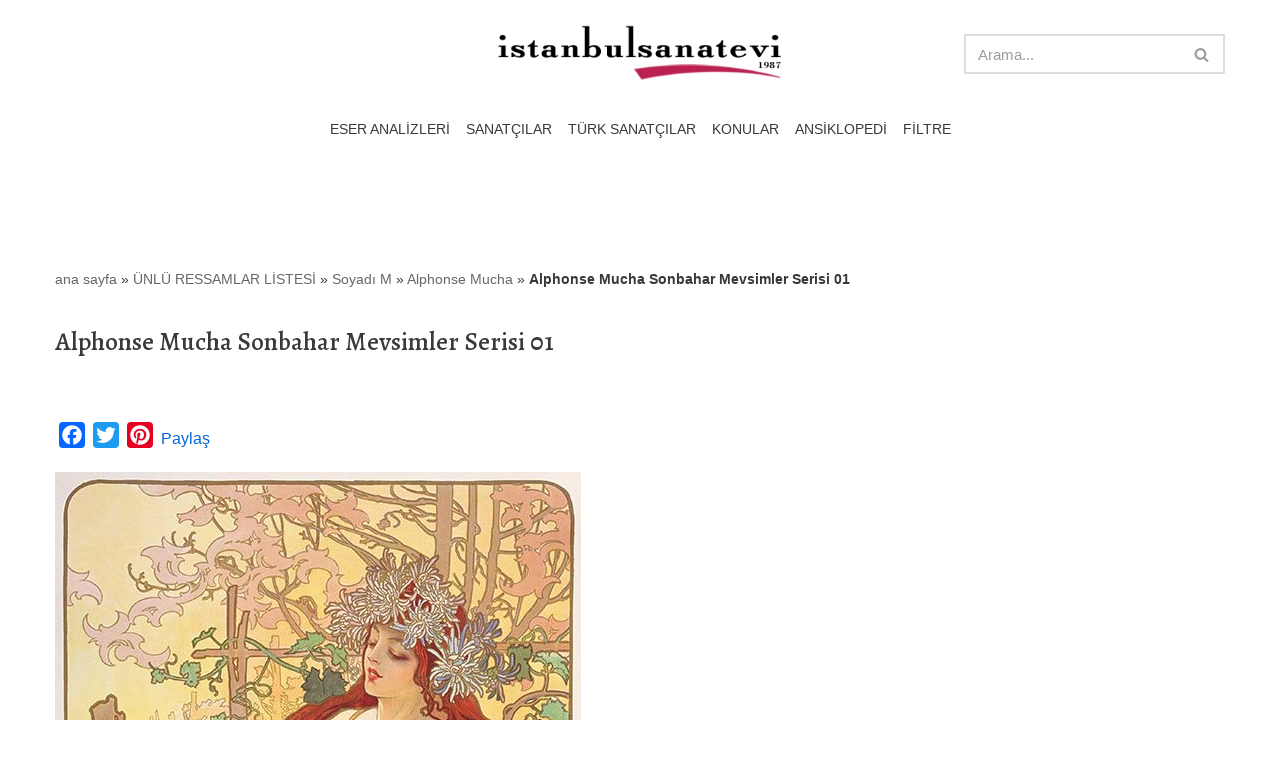

--- FILE ---
content_type: text/html; charset=UTF-8
request_url: https://www.istanbulsanatevi.com/sanatcilar/soyadi-m/mucha-alphonse-maria/alphonse-maria-mucha-sonbahar-7386/
body_size: 20218
content:
<!DOCTYPE html>
<html lang="tr">

<head>
	
	<meta charset="UTF-8">
	<meta name="viewport" content="width=device-width, initial-scale=1, minimum-scale=1">
	<link rel="profile" href="https://gmpg.org/xfn/11">
		<meta name='robots' content='index, follow, max-image-preview:large, max-snippet:-1, max-video-preview:-1' />

	<!-- This site is optimized with the Yoast SEO plugin v26.6 - https://yoast.com/wordpress/plugins/seo/ -->
	<title>Alphonse Mucha Sonbahar Mevsimler Serisi 01 - İstanbul Sanat Evi</title>
	<meta name="description" content="Alphonse Mucha Sonbahar tablosu Mevsimler Serisi 01 Tarih: 1896 Boyut: Yer: Özel koleksiyon Teknik: Panel üzeri yağlı boya." />
	<link rel="canonical" href="https://www.istanbulsanatevi.com/sanatcilar/soyadi-m/mucha-alphonse-maria/alphonse-maria-mucha-sonbahar-7386/" />
	<meta property="og:locale" content="tr_TR" />
	<meta property="og:type" content="article" />
	<meta property="og:title" content="Alphonse Mucha Sonbahar Mevsimler Serisi 01 - İstanbul Sanat Evi" />
	<meta property="og:description" content="Alphonse Mucha Sonbahar tablosu Mevsimler Serisi 01 Tarih: 1896 Boyut: Yer: Özel koleksiyon Teknik: Panel üzeri yağlı boya." />
	<meta property="og:url" content="https://www.istanbulsanatevi.com/sanatcilar/soyadi-m/mucha-alphonse-maria/alphonse-maria-mucha-sonbahar-7386/" />
	<meta property="og:site_name" content="İstanbul Sanat Evi" />
	<meta property="article:publisher" content="https://www.facebook.com/istanbulsanatevipr/" />
	<meta property="article:published_time" content="2015-01-01T18:07:00+00:00" />
	<meta property="article:modified_time" content="2022-05-01T08:27:52+00:00" />
	<meta property="og:image" content="https://www.istanbulsanatevi.com/wp-content/uploads/2015/01/alphonse-mucha-autumn-ms.jpg" />
	<meta property="og:image:width" content="450" />
	<meta property="og:image:height" content="450" />
	<meta property="og:image:type" content="image/jpeg" />
	<meta name="author" content="editor" />
	<meta name="twitter:label1" content="Yazan:" />
	<meta name="twitter:data1" content="editor" />
	<meta name="twitter:label2" content="Tahmini okuma süresi" />
	<meta name="twitter:data2" content="3 dakika" />
	<script type="application/ld+json" class="yoast-schema-graph">{"@context":"https://schema.org","@graph":[{"@type":"Article","@id":"https://www.istanbulsanatevi.com/sanatcilar/soyadi-m/mucha-alphonse-maria/alphonse-maria-mucha-sonbahar-7386/#article","isPartOf":{"@id":"https://www.istanbulsanatevi.com/sanatcilar/soyadi-m/mucha-alphonse-maria/alphonse-maria-mucha-sonbahar-7386/"},"author":{"name":"editor","@id":"https://www.istanbulsanatevi.com/#/schema/person/f853ab231a478533d8117212351239cb"},"headline":"Alphonse Mucha Sonbahar Mevsimler Serisi 01","datePublished":"2015-01-01T18:07:00+00:00","dateModified":"2022-05-01T08:27:52+00:00","mainEntityOfPage":{"@id":"https://www.istanbulsanatevi.com/sanatcilar/soyadi-m/mucha-alphonse-maria/alphonse-maria-mucha-sonbahar-7386/"},"wordCount":376,"publisher":{"@id":"https://www.istanbulsanatevi.com/#organization"},"image":{"@id":"https://www.istanbulsanatevi.com/sanatcilar/soyadi-m/mucha-alphonse-maria/alphonse-maria-mucha-sonbahar-7386/#primaryimage"},"thumbnailUrl":"https://www.istanbulsanatevi.com/wp-content/uploads/2015/01/alphonse-mucha-autumn-ms.jpg","articleSection":["1876 - 1900 yılları eserleri","Alphonse Mucha","Art Nouveau Eserleri","Kadın ve Yaşam","Nostalji - Vintage","Turuncu","Yağlı Boya"],"inLanguage":"tr"},{"@type":"WebPage","@id":"https://www.istanbulsanatevi.com/sanatcilar/soyadi-m/mucha-alphonse-maria/alphonse-maria-mucha-sonbahar-7386/","url":"https://www.istanbulsanatevi.com/sanatcilar/soyadi-m/mucha-alphonse-maria/alphonse-maria-mucha-sonbahar-7386/","name":"Alphonse Mucha Sonbahar Mevsimler Serisi 01 - İstanbul Sanat Evi","isPartOf":{"@id":"https://www.istanbulsanatevi.com/#website"},"primaryImageOfPage":{"@id":"https://www.istanbulsanatevi.com/sanatcilar/soyadi-m/mucha-alphonse-maria/alphonse-maria-mucha-sonbahar-7386/#primaryimage"},"image":{"@id":"https://www.istanbulsanatevi.com/sanatcilar/soyadi-m/mucha-alphonse-maria/alphonse-maria-mucha-sonbahar-7386/#primaryimage"},"thumbnailUrl":"https://www.istanbulsanatevi.com/wp-content/uploads/2015/01/alphonse-mucha-autumn-ms.jpg","datePublished":"2015-01-01T18:07:00+00:00","dateModified":"2022-05-01T08:27:52+00:00","description":"Alphonse Mucha Sonbahar tablosu Mevsimler Serisi 01 Tarih: 1896 Boyut: Yer: Özel koleksiyon Teknik: Panel üzeri yağlı boya.","breadcrumb":{"@id":"https://www.istanbulsanatevi.com/sanatcilar/soyadi-m/mucha-alphonse-maria/alphonse-maria-mucha-sonbahar-7386/#breadcrumb"},"inLanguage":"tr","potentialAction":[{"@type":"ReadAction","target":["https://www.istanbulsanatevi.com/sanatcilar/soyadi-m/mucha-alphonse-maria/alphonse-maria-mucha-sonbahar-7386/"]}]},{"@type":"ImageObject","inLanguage":"tr","@id":"https://www.istanbulsanatevi.com/sanatcilar/soyadi-m/mucha-alphonse-maria/alphonse-maria-mucha-sonbahar-7386/#primaryimage","url":"https://www.istanbulsanatevi.com/wp-content/uploads/2015/01/alphonse-mucha-autumn-ms.jpg","contentUrl":"https://www.istanbulsanatevi.com/wp-content/uploads/2015/01/alphonse-mucha-autumn-ms.jpg","width":450,"height":450,"caption":"Alphonse Mucha Sonbahar"},{"@type":"BreadcrumbList","@id":"https://www.istanbulsanatevi.com/sanatcilar/soyadi-m/mucha-alphonse-maria/alphonse-maria-mucha-sonbahar-7386/#breadcrumb","itemListElement":[{"@type":"ListItem","position":1,"name":"ana sayfa","item":"https://www.istanbulsanatevi.com/"},{"@type":"ListItem","position":2,"name":"ÜNLÜ RESSAMLAR LİSTESİ","item":"https://www.istanbulsanatevi.com/category/sanatcilar/"},{"@type":"ListItem","position":3,"name":"Soyadı M","item":"https://www.istanbulsanatevi.com/category/sanatcilar/soyadi-m/"},{"@type":"ListItem","position":4,"name":"Alphonse Mucha","item":"https://www.istanbulsanatevi.com/category/sanatcilar/soyadi-m/mucha-alphonse-maria/"},{"@type":"ListItem","position":5,"name":"Alphonse Mucha Sonbahar Mevsimler Serisi 01"}]},{"@type":"WebSite","@id":"https://www.istanbulsanatevi.com/#website","url":"https://www.istanbulsanatevi.com/","name":"İstanbul Sanat Evi","description":"Türkiye&#039;nin sanat gündemi ve sanat ansiklopedisi","publisher":{"@id":"https://www.istanbulsanatevi.com/#organization"},"potentialAction":[{"@type":"SearchAction","target":{"@type":"EntryPoint","urlTemplate":"https://www.istanbulsanatevi.com/?s={search_term_string}"},"query-input":{"@type":"PropertyValueSpecification","valueRequired":true,"valueName":"search_term_string"}}],"inLanguage":"tr"},{"@type":"Organization","@id":"https://www.istanbulsanatevi.com/#organization","name":"istanbul sanat evi","url":"https://www.istanbulsanatevi.com/","logo":{"@type":"ImageObject","inLanguage":"tr","@id":"https://www.istanbulsanatevi.com/#/schema/logo/image/","url":"https://www.istanbulsanatevi.com/wp-content/uploads/2018/08/istanbul-sanat-evi-logo-2018-08.png","contentUrl":"https://www.istanbulsanatevi.com/wp-content/uploads/2018/08/istanbul-sanat-evi-logo-2018-08.png","width":600,"height":127,"caption":"istanbul sanat evi"},"image":{"@id":"https://www.istanbulsanatevi.com/#/schema/logo/image/"},"sameAs":["https://www.facebook.com/istanbulsanatevipr/","https://x.com/istanbulsanat","http://istanbulsanatevi","https://tr.pinterest.com/istanbulsanatpr/","https://www.youtube.com/user/istanbulsanatevi/videos"]},{"@type":"Person","@id":"https://www.istanbulsanatevi.com/#/schema/person/f853ab231a478533d8117212351239cb","name":"editor"}]}</script>
	<!-- / Yoast SEO plugin. -->


<link rel='dns-prefetch' href='//static.addtoany.com' />
<link rel='dns-prefetch' href='//fonts.googleapis.com' />
<link rel="alternate" type="application/rss+xml" title="İstanbul Sanat Evi &raquo; akışı" href="https://www.istanbulsanatevi.com/feed/" />
<link rel="alternate" type="application/rss+xml" title="İstanbul Sanat Evi &raquo; yorum akışı" href="https://www.istanbulsanatevi.com/comments/feed/" />
<link rel="alternate" title="oEmbed (JSON)" type="application/json+oembed" href="https://www.istanbulsanatevi.com/wp-json/oembed/1.0/embed?url=https%3A%2F%2Fwww.istanbulsanatevi.com%2Fsanatcilar%2Fsoyadi-m%2Fmucha-alphonse-maria%2Falphonse-maria-mucha-sonbahar-7386%2F" />
<link rel="alternate" title="oEmbed (XML)" type="text/xml+oembed" href="https://www.istanbulsanatevi.com/wp-json/oembed/1.0/embed?url=https%3A%2F%2Fwww.istanbulsanatevi.com%2Fsanatcilar%2Fsoyadi-m%2Fmucha-alphonse-maria%2Falphonse-maria-mucha-sonbahar-7386%2F&#038;format=xml" />
<style id='wp-img-auto-sizes-contain-inline-css'>
img:is([sizes=auto i],[sizes^="auto," i]){contain-intrinsic-size:3000px 1500px}
/*# sourceURL=wp-img-auto-sizes-contain-inline-css */
</style>
<link rel='stylesheet' id='pt-cv-public-style-css' href='https://www.istanbulsanatevi.com/wp-content/plugins/content-views-query-and-display-post-page/public/assets/css/cv.css?ver=4.2.1' media='all' />
<style id='wp-emoji-styles-inline-css'>

	img.wp-smiley, img.emoji {
		display: inline !important;
		border: none !important;
		box-shadow: none !important;
		height: 1em !important;
		width: 1em !important;
		margin: 0 0.07em !important;
		vertical-align: -0.1em !important;
		background: none !important;
		padding: 0 !important;
	}
/*# sourceURL=wp-emoji-styles-inline-css */
</style>
<style id='wp-block-library-inline-css'>
:root{--wp-block-synced-color:#7a00df;--wp-block-synced-color--rgb:122,0,223;--wp-bound-block-color:var(--wp-block-synced-color);--wp-editor-canvas-background:#ddd;--wp-admin-theme-color:#007cba;--wp-admin-theme-color--rgb:0,124,186;--wp-admin-theme-color-darker-10:#006ba1;--wp-admin-theme-color-darker-10--rgb:0,107,160.5;--wp-admin-theme-color-darker-20:#005a87;--wp-admin-theme-color-darker-20--rgb:0,90,135;--wp-admin-border-width-focus:2px}@media (min-resolution:192dpi){:root{--wp-admin-border-width-focus:1.5px}}.wp-element-button{cursor:pointer}:root .has-very-light-gray-background-color{background-color:#eee}:root .has-very-dark-gray-background-color{background-color:#313131}:root .has-very-light-gray-color{color:#eee}:root .has-very-dark-gray-color{color:#313131}:root .has-vivid-green-cyan-to-vivid-cyan-blue-gradient-background{background:linear-gradient(135deg,#00d084,#0693e3)}:root .has-purple-crush-gradient-background{background:linear-gradient(135deg,#34e2e4,#4721fb 50%,#ab1dfe)}:root .has-hazy-dawn-gradient-background{background:linear-gradient(135deg,#faaca8,#dad0ec)}:root .has-subdued-olive-gradient-background{background:linear-gradient(135deg,#fafae1,#67a671)}:root .has-atomic-cream-gradient-background{background:linear-gradient(135deg,#fdd79a,#004a59)}:root .has-nightshade-gradient-background{background:linear-gradient(135deg,#330968,#31cdcf)}:root .has-midnight-gradient-background{background:linear-gradient(135deg,#020381,#2874fc)}:root{--wp--preset--font-size--normal:16px;--wp--preset--font-size--huge:42px}.has-regular-font-size{font-size:1em}.has-larger-font-size{font-size:2.625em}.has-normal-font-size{font-size:var(--wp--preset--font-size--normal)}.has-huge-font-size{font-size:var(--wp--preset--font-size--huge)}.has-text-align-center{text-align:center}.has-text-align-left{text-align:left}.has-text-align-right{text-align:right}.has-fit-text{white-space:nowrap!important}#end-resizable-editor-section{display:none}.aligncenter{clear:both}.items-justified-left{justify-content:flex-start}.items-justified-center{justify-content:center}.items-justified-right{justify-content:flex-end}.items-justified-space-between{justify-content:space-between}.screen-reader-text{border:0;clip-path:inset(50%);height:1px;margin:-1px;overflow:hidden;padding:0;position:absolute;width:1px;word-wrap:normal!important}.screen-reader-text:focus{background-color:#ddd;clip-path:none;color:#444;display:block;font-size:1em;height:auto;left:5px;line-height:normal;padding:15px 23px 14px;text-decoration:none;top:5px;width:auto;z-index:100000}html :where(.has-border-color){border-style:solid}html :where([style*=border-top-color]){border-top-style:solid}html :where([style*=border-right-color]){border-right-style:solid}html :where([style*=border-bottom-color]){border-bottom-style:solid}html :where([style*=border-left-color]){border-left-style:solid}html :where([style*=border-width]){border-style:solid}html :where([style*=border-top-width]){border-top-style:solid}html :where([style*=border-right-width]){border-right-style:solid}html :where([style*=border-bottom-width]){border-bottom-style:solid}html :where([style*=border-left-width]){border-left-style:solid}html :where(img[class*=wp-image-]){height:auto;max-width:100%}:where(figure){margin:0 0 1em}html :where(.is-position-sticky){--wp-admin--admin-bar--position-offset:var(--wp-admin--admin-bar--height,0px)}@media screen and (max-width:600px){html :where(.is-position-sticky){--wp-admin--admin-bar--position-offset:0px}}

/*# sourceURL=wp-block-library-inline-css */
</style><style id='wp-block-heading-inline-css'>
h1:where(.wp-block-heading).has-background,h2:where(.wp-block-heading).has-background,h3:where(.wp-block-heading).has-background,h4:where(.wp-block-heading).has-background,h5:where(.wp-block-heading).has-background,h6:where(.wp-block-heading).has-background{padding:1.25em 2.375em}h1.has-text-align-left[style*=writing-mode]:where([style*=vertical-lr]),h1.has-text-align-right[style*=writing-mode]:where([style*=vertical-rl]),h2.has-text-align-left[style*=writing-mode]:where([style*=vertical-lr]),h2.has-text-align-right[style*=writing-mode]:where([style*=vertical-rl]),h3.has-text-align-left[style*=writing-mode]:where([style*=vertical-lr]),h3.has-text-align-right[style*=writing-mode]:where([style*=vertical-rl]),h4.has-text-align-left[style*=writing-mode]:where([style*=vertical-lr]),h4.has-text-align-right[style*=writing-mode]:where([style*=vertical-rl]),h5.has-text-align-left[style*=writing-mode]:where([style*=vertical-lr]),h5.has-text-align-right[style*=writing-mode]:where([style*=vertical-rl]),h6.has-text-align-left[style*=writing-mode]:where([style*=vertical-lr]),h6.has-text-align-right[style*=writing-mode]:where([style*=vertical-rl]){rotate:180deg}
/*# sourceURL=https://www.istanbulsanatevi.com/wp-includes/blocks/heading/style.min.css */
</style>
<style id='wp-block-image-inline-css'>
.wp-block-image>a,.wp-block-image>figure>a{display:inline-block}.wp-block-image img{box-sizing:border-box;height:auto;max-width:100%;vertical-align:bottom}@media not (prefers-reduced-motion){.wp-block-image img.hide{visibility:hidden}.wp-block-image img.show{animation:show-content-image .4s}}.wp-block-image[style*=border-radius] img,.wp-block-image[style*=border-radius]>a{border-radius:inherit}.wp-block-image.has-custom-border img{box-sizing:border-box}.wp-block-image.aligncenter{text-align:center}.wp-block-image.alignfull>a,.wp-block-image.alignwide>a{width:100%}.wp-block-image.alignfull img,.wp-block-image.alignwide img{height:auto;width:100%}.wp-block-image .aligncenter,.wp-block-image .alignleft,.wp-block-image .alignright,.wp-block-image.aligncenter,.wp-block-image.alignleft,.wp-block-image.alignright{display:table}.wp-block-image .aligncenter>figcaption,.wp-block-image .alignleft>figcaption,.wp-block-image .alignright>figcaption,.wp-block-image.aligncenter>figcaption,.wp-block-image.alignleft>figcaption,.wp-block-image.alignright>figcaption{caption-side:bottom;display:table-caption}.wp-block-image .alignleft{float:left;margin:.5em 1em .5em 0}.wp-block-image .alignright{float:right;margin:.5em 0 .5em 1em}.wp-block-image .aligncenter{margin-left:auto;margin-right:auto}.wp-block-image :where(figcaption){margin-bottom:1em;margin-top:.5em}.wp-block-image.is-style-circle-mask img{border-radius:9999px}@supports ((-webkit-mask-image:none) or (mask-image:none)) or (-webkit-mask-image:none){.wp-block-image.is-style-circle-mask img{border-radius:0;-webkit-mask-image:url('data:image/svg+xml;utf8,<svg viewBox="0 0 100 100" xmlns="http://www.w3.org/2000/svg"><circle cx="50" cy="50" r="50"/></svg>');mask-image:url('data:image/svg+xml;utf8,<svg viewBox="0 0 100 100" xmlns="http://www.w3.org/2000/svg"><circle cx="50" cy="50" r="50"/></svg>');mask-mode:alpha;-webkit-mask-position:center;mask-position:center;-webkit-mask-repeat:no-repeat;mask-repeat:no-repeat;-webkit-mask-size:contain;mask-size:contain}}:root :where(.wp-block-image.is-style-rounded img,.wp-block-image .is-style-rounded img){border-radius:9999px}.wp-block-image figure{margin:0}.wp-lightbox-container{display:flex;flex-direction:column;position:relative}.wp-lightbox-container img{cursor:zoom-in}.wp-lightbox-container img:hover+button{opacity:1}.wp-lightbox-container button{align-items:center;backdrop-filter:blur(16px) saturate(180%);background-color:#5a5a5a40;border:none;border-radius:4px;cursor:zoom-in;display:flex;height:20px;justify-content:center;opacity:0;padding:0;position:absolute;right:16px;text-align:center;top:16px;width:20px;z-index:100}@media not (prefers-reduced-motion){.wp-lightbox-container button{transition:opacity .2s ease}}.wp-lightbox-container button:focus-visible{outline:3px auto #5a5a5a40;outline:3px auto -webkit-focus-ring-color;outline-offset:3px}.wp-lightbox-container button:hover{cursor:pointer;opacity:1}.wp-lightbox-container button:focus{opacity:1}.wp-lightbox-container button:focus,.wp-lightbox-container button:hover,.wp-lightbox-container button:not(:hover):not(:active):not(.has-background){background-color:#5a5a5a40;border:none}.wp-lightbox-overlay{box-sizing:border-box;cursor:zoom-out;height:100vh;left:0;overflow:hidden;position:fixed;top:0;visibility:hidden;width:100%;z-index:100000}.wp-lightbox-overlay .close-button{align-items:center;cursor:pointer;display:flex;justify-content:center;min-height:40px;min-width:40px;padding:0;position:absolute;right:calc(env(safe-area-inset-right) + 16px);top:calc(env(safe-area-inset-top) + 16px);z-index:5000000}.wp-lightbox-overlay .close-button:focus,.wp-lightbox-overlay .close-button:hover,.wp-lightbox-overlay .close-button:not(:hover):not(:active):not(.has-background){background:none;border:none}.wp-lightbox-overlay .lightbox-image-container{height:var(--wp--lightbox-container-height);left:50%;overflow:hidden;position:absolute;top:50%;transform:translate(-50%,-50%);transform-origin:top left;width:var(--wp--lightbox-container-width);z-index:9999999999}.wp-lightbox-overlay .wp-block-image{align-items:center;box-sizing:border-box;display:flex;height:100%;justify-content:center;margin:0;position:relative;transform-origin:0 0;width:100%;z-index:3000000}.wp-lightbox-overlay .wp-block-image img{height:var(--wp--lightbox-image-height);min-height:var(--wp--lightbox-image-height);min-width:var(--wp--lightbox-image-width);width:var(--wp--lightbox-image-width)}.wp-lightbox-overlay .wp-block-image figcaption{display:none}.wp-lightbox-overlay button{background:none;border:none}.wp-lightbox-overlay .scrim{background-color:#fff;height:100%;opacity:.9;position:absolute;width:100%;z-index:2000000}.wp-lightbox-overlay.active{visibility:visible}@media not (prefers-reduced-motion){.wp-lightbox-overlay.active{animation:turn-on-visibility .25s both}.wp-lightbox-overlay.active img{animation:turn-on-visibility .35s both}.wp-lightbox-overlay.show-closing-animation:not(.active){animation:turn-off-visibility .35s both}.wp-lightbox-overlay.show-closing-animation:not(.active) img{animation:turn-off-visibility .25s both}.wp-lightbox-overlay.zoom.active{animation:none;opacity:1;visibility:visible}.wp-lightbox-overlay.zoom.active .lightbox-image-container{animation:lightbox-zoom-in .4s}.wp-lightbox-overlay.zoom.active .lightbox-image-container img{animation:none}.wp-lightbox-overlay.zoom.active .scrim{animation:turn-on-visibility .4s forwards}.wp-lightbox-overlay.zoom.show-closing-animation:not(.active){animation:none}.wp-lightbox-overlay.zoom.show-closing-animation:not(.active) .lightbox-image-container{animation:lightbox-zoom-out .4s}.wp-lightbox-overlay.zoom.show-closing-animation:not(.active) .lightbox-image-container img{animation:none}.wp-lightbox-overlay.zoom.show-closing-animation:not(.active) .scrim{animation:turn-off-visibility .4s forwards}}@keyframes show-content-image{0%{visibility:hidden}99%{visibility:hidden}to{visibility:visible}}@keyframes turn-on-visibility{0%{opacity:0}to{opacity:1}}@keyframes turn-off-visibility{0%{opacity:1;visibility:visible}99%{opacity:0;visibility:visible}to{opacity:0;visibility:hidden}}@keyframes lightbox-zoom-in{0%{transform:translate(calc((-100vw + var(--wp--lightbox-scrollbar-width))/2 + var(--wp--lightbox-initial-left-position)),calc(-50vh + var(--wp--lightbox-initial-top-position))) scale(var(--wp--lightbox-scale))}to{transform:translate(-50%,-50%) scale(1)}}@keyframes lightbox-zoom-out{0%{transform:translate(-50%,-50%) scale(1);visibility:visible}99%{visibility:visible}to{transform:translate(calc((-100vw + var(--wp--lightbox-scrollbar-width))/2 + var(--wp--lightbox-initial-left-position)),calc(-50vh + var(--wp--lightbox-initial-top-position))) scale(var(--wp--lightbox-scale));visibility:hidden}}
/*# sourceURL=https://www.istanbulsanatevi.com/wp-includes/blocks/image/style.min.css */
</style>
<style id='wp-block-paragraph-inline-css'>
.is-small-text{font-size:.875em}.is-regular-text{font-size:1em}.is-large-text{font-size:2.25em}.is-larger-text{font-size:3em}.has-drop-cap:not(:focus):first-letter{float:left;font-size:8.4em;font-style:normal;font-weight:100;line-height:.68;margin:.05em .1em 0 0;text-transform:uppercase}body.rtl .has-drop-cap:not(:focus):first-letter{float:none;margin-left:.1em}p.has-drop-cap.has-background{overflow:hidden}:root :where(p.has-background){padding:1.25em 2.375em}:where(p.has-text-color:not(.has-link-color)) a{color:inherit}p.has-text-align-left[style*="writing-mode:vertical-lr"],p.has-text-align-right[style*="writing-mode:vertical-rl"]{rotate:180deg}
/*# sourceURL=https://www.istanbulsanatevi.com/wp-includes/blocks/paragraph/style.min.css */
</style>
<style id='global-styles-inline-css'>
:root{--wp--preset--aspect-ratio--square: 1;--wp--preset--aspect-ratio--4-3: 4/3;--wp--preset--aspect-ratio--3-4: 3/4;--wp--preset--aspect-ratio--3-2: 3/2;--wp--preset--aspect-ratio--2-3: 2/3;--wp--preset--aspect-ratio--16-9: 16/9;--wp--preset--aspect-ratio--9-16: 9/16;--wp--preset--color--black: #000000;--wp--preset--color--cyan-bluish-gray: #abb8c3;--wp--preset--color--white: #ffffff;--wp--preset--color--pale-pink: #f78da7;--wp--preset--color--vivid-red: #cf2e2e;--wp--preset--color--luminous-vivid-orange: #ff6900;--wp--preset--color--luminous-vivid-amber: #fcb900;--wp--preset--color--light-green-cyan: #7bdcb5;--wp--preset--color--vivid-green-cyan: #00d084;--wp--preset--color--pale-cyan-blue: #8ed1fc;--wp--preset--color--vivid-cyan-blue: #0693e3;--wp--preset--color--vivid-purple: #9b51e0;--wp--preset--color--neve-link-color: var(--nv-primary-accent);--wp--preset--color--neve-link-hover-color: var(--nv-secondary-accent);--wp--preset--color--nv-site-bg: var(--nv-site-bg);--wp--preset--color--nv-light-bg: var(--nv-light-bg);--wp--preset--color--nv-dark-bg: var(--nv-dark-bg);--wp--preset--color--neve-text-color: var(--nv-text-color);--wp--preset--color--nv-text-dark-bg: var(--nv-text-dark-bg);--wp--preset--color--nv-c-1: var(--nv-c-1);--wp--preset--color--nv-c-2: var(--nv-c-2);--wp--preset--gradient--vivid-cyan-blue-to-vivid-purple: linear-gradient(135deg,rgb(6,147,227) 0%,rgb(155,81,224) 100%);--wp--preset--gradient--light-green-cyan-to-vivid-green-cyan: linear-gradient(135deg,rgb(122,220,180) 0%,rgb(0,208,130) 100%);--wp--preset--gradient--luminous-vivid-amber-to-luminous-vivid-orange: linear-gradient(135deg,rgb(252,185,0) 0%,rgb(255,105,0) 100%);--wp--preset--gradient--luminous-vivid-orange-to-vivid-red: linear-gradient(135deg,rgb(255,105,0) 0%,rgb(207,46,46) 100%);--wp--preset--gradient--very-light-gray-to-cyan-bluish-gray: linear-gradient(135deg,rgb(238,238,238) 0%,rgb(169,184,195) 100%);--wp--preset--gradient--cool-to-warm-spectrum: linear-gradient(135deg,rgb(74,234,220) 0%,rgb(151,120,209) 20%,rgb(207,42,186) 40%,rgb(238,44,130) 60%,rgb(251,105,98) 80%,rgb(254,248,76) 100%);--wp--preset--gradient--blush-light-purple: linear-gradient(135deg,rgb(255,206,236) 0%,rgb(152,150,240) 100%);--wp--preset--gradient--blush-bordeaux: linear-gradient(135deg,rgb(254,205,165) 0%,rgb(254,45,45) 50%,rgb(107,0,62) 100%);--wp--preset--gradient--luminous-dusk: linear-gradient(135deg,rgb(255,203,112) 0%,rgb(199,81,192) 50%,rgb(65,88,208) 100%);--wp--preset--gradient--pale-ocean: linear-gradient(135deg,rgb(255,245,203) 0%,rgb(182,227,212) 50%,rgb(51,167,181) 100%);--wp--preset--gradient--electric-grass: linear-gradient(135deg,rgb(202,248,128) 0%,rgb(113,206,126) 100%);--wp--preset--gradient--midnight: linear-gradient(135deg,rgb(2,3,129) 0%,rgb(40,116,252) 100%);--wp--preset--font-size--small: 13px;--wp--preset--font-size--medium: 20px;--wp--preset--font-size--large: 36px;--wp--preset--font-size--x-large: 42px;--wp--preset--spacing--20: 0.44rem;--wp--preset--spacing--30: 0.67rem;--wp--preset--spacing--40: 1rem;--wp--preset--spacing--50: 1.5rem;--wp--preset--spacing--60: 2.25rem;--wp--preset--spacing--70: 3.38rem;--wp--preset--spacing--80: 5.06rem;--wp--preset--shadow--natural: 6px 6px 9px rgba(0, 0, 0, 0.2);--wp--preset--shadow--deep: 12px 12px 50px rgba(0, 0, 0, 0.4);--wp--preset--shadow--sharp: 6px 6px 0px rgba(0, 0, 0, 0.2);--wp--preset--shadow--outlined: 6px 6px 0px -3px rgb(255, 255, 255), 6px 6px rgb(0, 0, 0);--wp--preset--shadow--crisp: 6px 6px 0px rgb(0, 0, 0);}:where(.is-layout-flex){gap: 0.5em;}:where(.is-layout-grid){gap: 0.5em;}body .is-layout-flex{display: flex;}.is-layout-flex{flex-wrap: wrap;align-items: center;}.is-layout-flex > :is(*, div){margin: 0;}body .is-layout-grid{display: grid;}.is-layout-grid > :is(*, div){margin: 0;}:where(.wp-block-columns.is-layout-flex){gap: 2em;}:where(.wp-block-columns.is-layout-grid){gap: 2em;}:where(.wp-block-post-template.is-layout-flex){gap: 1.25em;}:where(.wp-block-post-template.is-layout-grid){gap: 1.25em;}.has-black-color{color: var(--wp--preset--color--black) !important;}.has-cyan-bluish-gray-color{color: var(--wp--preset--color--cyan-bluish-gray) !important;}.has-white-color{color: var(--wp--preset--color--white) !important;}.has-pale-pink-color{color: var(--wp--preset--color--pale-pink) !important;}.has-vivid-red-color{color: var(--wp--preset--color--vivid-red) !important;}.has-luminous-vivid-orange-color{color: var(--wp--preset--color--luminous-vivid-orange) !important;}.has-luminous-vivid-amber-color{color: var(--wp--preset--color--luminous-vivid-amber) !important;}.has-light-green-cyan-color{color: var(--wp--preset--color--light-green-cyan) !important;}.has-vivid-green-cyan-color{color: var(--wp--preset--color--vivid-green-cyan) !important;}.has-pale-cyan-blue-color{color: var(--wp--preset--color--pale-cyan-blue) !important;}.has-vivid-cyan-blue-color{color: var(--wp--preset--color--vivid-cyan-blue) !important;}.has-vivid-purple-color{color: var(--wp--preset--color--vivid-purple) !important;}.has-neve-link-color-color{color: var(--wp--preset--color--neve-link-color) !important;}.has-neve-link-hover-color-color{color: var(--wp--preset--color--neve-link-hover-color) !important;}.has-nv-site-bg-color{color: var(--wp--preset--color--nv-site-bg) !important;}.has-nv-light-bg-color{color: var(--wp--preset--color--nv-light-bg) !important;}.has-nv-dark-bg-color{color: var(--wp--preset--color--nv-dark-bg) !important;}.has-neve-text-color-color{color: var(--wp--preset--color--neve-text-color) !important;}.has-nv-text-dark-bg-color{color: var(--wp--preset--color--nv-text-dark-bg) !important;}.has-nv-c-1-color{color: var(--wp--preset--color--nv-c-1) !important;}.has-nv-c-2-color{color: var(--wp--preset--color--nv-c-2) !important;}.has-black-background-color{background-color: var(--wp--preset--color--black) !important;}.has-cyan-bluish-gray-background-color{background-color: var(--wp--preset--color--cyan-bluish-gray) !important;}.has-white-background-color{background-color: var(--wp--preset--color--white) !important;}.has-pale-pink-background-color{background-color: var(--wp--preset--color--pale-pink) !important;}.has-vivid-red-background-color{background-color: var(--wp--preset--color--vivid-red) !important;}.has-luminous-vivid-orange-background-color{background-color: var(--wp--preset--color--luminous-vivid-orange) !important;}.has-luminous-vivid-amber-background-color{background-color: var(--wp--preset--color--luminous-vivid-amber) !important;}.has-light-green-cyan-background-color{background-color: var(--wp--preset--color--light-green-cyan) !important;}.has-vivid-green-cyan-background-color{background-color: var(--wp--preset--color--vivid-green-cyan) !important;}.has-pale-cyan-blue-background-color{background-color: var(--wp--preset--color--pale-cyan-blue) !important;}.has-vivid-cyan-blue-background-color{background-color: var(--wp--preset--color--vivid-cyan-blue) !important;}.has-vivid-purple-background-color{background-color: var(--wp--preset--color--vivid-purple) !important;}.has-neve-link-color-background-color{background-color: var(--wp--preset--color--neve-link-color) !important;}.has-neve-link-hover-color-background-color{background-color: var(--wp--preset--color--neve-link-hover-color) !important;}.has-nv-site-bg-background-color{background-color: var(--wp--preset--color--nv-site-bg) !important;}.has-nv-light-bg-background-color{background-color: var(--wp--preset--color--nv-light-bg) !important;}.has-nv-dark-bg-background-color{background-color: var(--wp--preset--color--nv-dark-bg) !important;}.has-neve-text-color-background-color{background-color: var(--wp--preset--color--neve-text-color) !important;}.has-nv-text-dark-bg-background-color{background-color: var(--wp--preset--color--nv-text-dark-bg) !important;}.has-nv-c-1-background-color{background-color: var(--wp--preset--color--nv-c-1) !important;}.has-nv-c-2-background-color{background-color: var(--wp--preset--color--nv-c-2) !important;}.has-black-border-color{border-color: var(--wp--preset--color--black) !important;}.has-cyan-bluish-gray-border-color{border-color: var(--wp--preset--color--cyan-bluish-gray) !important;}.has-white-border-color{border-color: var(--wp--preset--color--white) !important;}.has-pale-pink-border-color{border-color: var(--wp--preset--color--pale-pink) !important;}.has-vivid-red-border-color{border-color: var(--wp--preset--color--vivid-red) !important;}.has-luminous-vivid-orange-border-color{border-color: var(--wp--preset--color--luminous-vivid-orange) !important;}.has-luminous-vivid-amber-border-color{border-color: var(--wp--preset--color--luminous-vivid-amber) !important;}.has-light-green-cyan-border-color{border-color: var(--wp--preset--color--light-green-cyan) !important;}.has-vivid-green-cyan-border-color{border-color: var(--wp--preset--color--vivid-green-cyan) !important;}.has-pale-cyan-blue-border-color{border-color: var(--wp--preset--color--pale-cyan-blue) !important;}.has-vivid-cyan-blue-border-color{border-color: var(--wp--preset--color--vivid-cyan-blue) !important;}.has-vivid-purple-border-color{border-color: var(--wp--preset--color--vivid-purple) !important;}.has-neve-link-color-border-color{border-color: var(--wp--preset--color--neve-link-color) !important;}.has-neve-link-hover-color-border-color{border-color: var(--wp--preset--color--neve-link-hover-color) !important;}.has-nv-site-bg-border-color{border-color: var(--wp--preset--color--nv-site-bg) !important;}.has-nv-light-bg-border-color{border-color: var(--wp--preset--color--nv-light-bg) !important;}.has-nv-dark-bg-border-color{border-color: var(--wp--preset--color--nv-dark-bg) !important;}.has-neve-text-color-border-color{border-color: var(--wp--preset--color--neve-text-color) !important;}.has-nv-text-dark-bg-border-color{border-color: var(--wp--preset--color--nv-text-dark-bg) !important;}.has-nv-c-1-border-color{border-color: var(--wp--preset--color--nv-c-1) !important;}.has-nv-c-2-border-color{border-color: var(--wp--preset--color--nv-c-2) !important;}.has-vivid-cyan-blue-to-vivid-purple-gradient-background{background: var(--wp--preset--gradient--vivid-cyan-blue-to-vivid-purple) !important;}.has-light-green-cyan-to-vivid-green-cyan-gradient-background{background: var(--wp--preset--gradient--light-green-cyan-to-vivid-green-cyan) !important;}.has-luminous-vivid-amber-to-luminous-vivid-orange-gradient-background{background: var(--wp--preset--gradient--luminous-vivid-amber-to-luminous-vivid-orange) !important;}.has-luminous-vivid-orange-to-vivid-red-gradient-background{background: var(--wp--preset--gradient--luminous-vivid-orange-to-vivid-red) !important;}.has-very-light-gray-to-cyan-bluish-gray-gradient-background{background: var(--wp--preset--gradient--very-light-gray-to-cyan-bluish-gray) !important;}.has-cool-to-warm-spectrum-gradient-background{background: var(--wp--preset--gradient--cool-to-warm-spectrum) !important;}.has-blush-light-purple-gradient-background{background: var(--wp--preset--gradient--blush-light-purple) !important;}.has-blush-bordeaux-gradient-background{background: var(--wp--preset--gradient--blush-bordeaux) !important;}.has-luminous-dusk-gradient-background{background: var(--wp--preset--gradient--luminous-dusk) !important;}.has-pale-ocean-gradient-background{background: var(--wp--preset--gradient--pale-ocean) !important;}.has-electric-grass-gradient-background{background: var(--wp--preset--gradient--electric-grass) !important;}.has-midnight-gradient-background{background: var(--wp--preset--gradient--midnight) !important;}.has-small-font-size{font-size: var(--wp--preset--font-size--small) !important;}.has-medium-font-size{font-size: var(--wp--preset--font-size--medium) !important;}.has-large-font-size{font-size: var(--wp--preset--font-size--large) !important;}.has-x-large-font-size{font-size: var(--wp--preset--font-size--x-large) !important;}
/*# sourceURL=global-styles-inline-css */
</style>

<style id='classic-theme-styles-inline-css'>
/*! This file is auto-generated */
.wp-block-button__link{color:#fff;background-color:#32373c;border-radius:9999px;box-shadow:none;text-decoration:none;padding:calc(.667em + 2px) calc(1.333em + 2px);font-size:1.125em}.wp-block-file__button{background:#32373c;color:#fff;text-decoration:none}
/*# sourceURL=/wp-includes/css/classic-themes.min.css */
</style>
<link rel='stylesheet' id='contact-form-7-css' href='https://www.istanbulsanatevi.com/wp-content/plugins/contact-form-7/includes/css/styles.css?ver=6.1.4' media='all' />
<link rel='stylesheet' id='df-shortcodes-style-css' href='https://www.istanbulsanatevi.com/wp-content/plugins/df-shortcodes/css/shortcodes.css?ver=25042014' media='all' />
<link rel='stylesheet' id='responsive-lightbox-magnific-css' href='https://www.istanbulsanatevi.com/wp-content/plugins/responsive-lightbox/assets/magnific/magnific-popup.min.css?ver=1.2.0' media='all' />
<link rel='stylesheet' id='neve-style-css' href='https://www.istanbulsanatevi.com/wp-content/themes/neve/style-main-new.min.css?ver=4.2.2' media='all' />
<style id='neve-style-inline-css'>
.is-menu-sidebar .header-menu-sidebar { visibility: visible; }.is-menu-sidebar.menu_sidebar_slide_left .header-menu-sidebar { transform: translate3d(0, 0, 0); left: 0; }.is-menu-sidebar.menu_sidebar_slide_right .header-menu-sidebar { transform: translate3d(0, 0, 0); right: 0; }.is-menu-sidebar.menu_sidebar_pull_right .header-menu-sidebar, .is-menu-sidebar.menu_sidebar_pull_left .header-menu-sidebar { transform: translateX(0); }.is-menu-sidebar.menu_sidebar_dropdown .header-menu-sidebar { height: auto; }.is-menu-sidebar.menu_sidebar_dropdown .header-menu-sidebar-inner { max-height: 400px; padding: 20px 0; }.is-menu-sidebar.menu_sidebar_full_canvas .header-menu-sidebar { opacity: 1; }.header-menu-sidebar .menu-item-nav-search:not(.floating) { pointer-events: none; }.header-menu-sidebar .menu-item-nav-search .is-menu-sidebar { pointer-events: unset; }@media screen and (max-width: 960px) { .builder-item.cr .item--inner { --textalign: center; --justify: center; } }
.nv-meta-list li.meta:not(:last-child):after { content:"/" }.nv-meta-list .no-mobile{
			display:none;
		}.nv-meta-list li.last::after{
			content: ""!important;
		}@media (min-width: 769px) {
			.nv-meta-list .no-mobile {
				display: inline-block;
			}
			.nv-meta-list li.last:not(:last-child)::after {
		 		content: "/" !important;
			}
		}
 :root{ --container: 748px;--postwidth:100%; --primarybtnbg: #bf1548; --primarybtnhoverbg: #0366d6; --primarybtncolor: #ffffff; --secondarybtncolor: var(--nv-primary-accent); --primarybtnhovercolor: #ffffff; --secondarybtnhovercolor: var(--nv-primary-accent);--primarybtnborderradius:3px;--secondarybtnborderradius:3px;--secondarybtnborderwidth:3px;--btnpadding:13px 15px;--primarybtnpadding:13px 15px;--secondarybtnpadding:calc(13px - 3px) calc(15px - 3px); --bodyfontfamily: "MS Sans Serif",Geneva,sans-serif; --bodyfontsize: 15px; --bodylineheight: 1.6em; --bodyletterspacing: 0px; --bodyfontweight: 400; --bodytexttransform: none; --headingsfontfamily: Alegreya; --h1fontsize: 1.5em; --h1fontweight: 500; --h1lineheight: 1.6em; --h1letterspacing: 0px; --h1texttransform: none; --h2fontsize: 1.3em; --h2fontweight: 500; --h2lineheight: 1.6em; --h2letterspacing: 0px; --h2texttransform: none; --h3fontsize: 1.1em; --h3fontweight: 500; --h3lineheight: 1.6em; --h3letterspacing: 0px; --h3texttransform: none; --h4fontsize: 1em; --h4fontweight: 500; --h4lineheight: 1.6em; --h4letterspacing: 0px; --h4texttransform: none; --h5fontsize: 0.75em; --h5fontweight: 500; --h5lineheight: 1.6em; --h5letterspacing: 0px; --h5texttransform: none; --h6fontsize: 0.75em; --h6fontweight: 400; --h6lineheight: 1.6em; --h6letterspacing: 0px; --h6texttransform: none;--formfieldborderwidth:2px;--formfieldborderradius:3px; --formfieldbgcolor: var(--nv-site-bg); --formfieldbordercolor: #dddddd; --formfieldcolor: var(--nv-text-color);--formfieldpadding:10px 12px; } .nv-index-posts{ --borderradius:0px; } .has-neve-button-color-color{ color: #bf1548!important; } .has-neve-button-color-background-color{ background-color: #bf1548!important; } .single-post-container .alignfull > [class*="__inner-container"], .single-post-container .alignwide > [class*="__inner-container"]{ max-width:718px } .nv-meta-list{ --avatarsize: 20px; } .single .nv-meta-list{ --avatarsize: 20px; } .blog .blog-entry-title, .archive .blog-entry-title{ --fontweight: none; } .nv-post-cover{ --height: 250px;--padding:40px 15px;--justify: flex-start; --textalign: left; --valign: center; } .nv-post-cover .nv-title-meta-wrap, .nv-page-title-wrap, .entry-header{ --textalign: left; } .nv-is-boxed.nv-title-meta-wrap{ --padding:40px 15px; --bgcolor: var(--nv-dark-bg); } .nv-overlay{ --opacity: 50; --blendmode: normal; } .nv-is-boxed.nv-comments-wrap{ --padding:20px; } .nv-is-boxed.comment-respond{ --padding:20px; } .single:not(.single-product), .page{ --c-vspace:0 0 0 0;; } .scroll-to-top{ --color: var(--nv-text-dark-bg);--padding:8px 10px; --borderradius: 3px; --bgcolor: var(--nv-primary-accent); --hovercolor: var(--nv-text-dark-bg); --hoverbgcolor: var(--nv-primary-accent);--size:16px; } .global-styled{ --bgcolor: var(--nv-site-bg); } .header-top{ --rowbcolor: var(--nv-light-bg); --color: var(--nv-text-color); --bgcolor: var(--nv-site-bg); } .header-main{ --rowbcolor: var(--nv-light-bg); --color: var(--nv-text-color); --bgcolor: var(--nv-site-bg); } .header-bottom{ --rowbcolor: var(--nv-light-bg); --color: var(--nv-text-color); --bgcolor: var(--nv-site-bg); } .builder-item--logo{ --maxwidth: 180px; --fs: 24px;--padding:10px 0;--margin:0; --textalign: left;--justify: flex-start; } .builder-item--primary-menu{ --hovercolor: var(--nv-secondary-accent); --hovertextcolor: var(--nv-text-color); --activecolor: var(--nv-primary-accent); --spacing: 20px; --height: 25px;--padding:0;--margin:0; --fontsize: 14px; --lineheight: 1.6em; --letterspacing: 0px; --fontweight: 500; --texttransform: none; --iconsize: 14px; } .hfg-is-group.has-primary-menu .inherit-ff{ --inheritedfw: 500; } .builder-item--custom_html{ --padding:0;--margin:0; --fontsize: 1em; --lineheight: 1.6; --letterspacing: 0px; --fontweight: 500; --texttransform: none; --iconsize: 1em; --textalign: left;--justify: flex-start; } .builder-item--header_search{ --height: 40px;--formfieldborderwidth:2px;--formfieldborderradius:2px;--padding:0;--margin:0; } .footer-top-inner .row{ grid-template-columns:1fr; --valign: flex-start; } .footer-top{ --rowbcolor: var(--nv-light-bg); --color: var(--nv-text-color); --bgcolor: var(--nv-site-bg); } .footer-main-inner .row{ grid-template-columns:1fr 1fr 1fr; --valign: flex-start; } .footer-main{ --rowbcolor: var(--nv-light-bg); --color: var(--nv-text-color); --bgcolor: var(--nv-site-bg); } .footer-bottom-inner .row{ grid-template-columns:1fr; --valign: flex-start; } .footer-bottom{ --rowbcolor: var(--nv-light-bg); --color: #f7f7f7; } @media(min-width: 576px){ :root{ --container: 992px;--postwidth:50%;--btnpadding:13px 15px;--primarybtnpadding:13px 15px;--secondarybtnpadding:calc(13px - 3px) calc(15px - 3px); --bodyfontsize: 16px; --bodylineheight: 1.6em; --bodyletterspacing: 0px; --h1fontsize: 1.5em; --h1lineheight: 1.6em; --h1letterspacing: 0px; --h2fontsize: 1.3em; --h2lineheight: 1.6em; --h2letterspacing: 0px; --h3fontsize: 1.1em; --h3lineheight: 1.6em; --h3letterspacing: 0px; --h4fontsize: 1em; --h4lineheight: 1.6em; --h4letterspacing: 0px; --h5fontsize: 0.75em; --h5lineheight: 1.6em; --h5letterspacing: 0px; --h6fontsize: 0.75em; --h6lineheight: 1.6em; --h6letterspacing: 0px; } .single-post-container .alignfull > [class*="__inner-container"], .single-post-container .alignwide > [class*="__inner-container"]{ max-width:962px } .nv-meta-list{ --avatarsize: 20px; } .single .nv-meta-list{ --avatarsize: 20px; } .nv-post-cover{ --height: 320px;--padding:60px 30px;--justify: flex-start; --textalign: left; --valign: center; } .nv-post-cover .nv-title-meta-wrap, .nv-page-title-wrap, .entry-header{ --textalign: left; } .nv-is-boxed.nv-title-meta-wrap{ --padding:60px 30px; } .nv-is-boxed.nv-comments-wrap{ --padding:30px; } .nv-is-boxed.comment-respond{ --padding:30px; } .single:not(.single-product), .page{ --c-vspace:0 0 0 0;; } .scroll-to-top{ --padding:8px 10px;--size:16px; } .builder-item--logo{ --maxwidth: 300px; --fs: 24px;--padding:10px 0;--margin:0; --textalign: center;--justify: center; } .builder-item--primary-menu{ --spacing: 20px; --height: 25px;--padding:0;--margin:0; --fontsize: 1em; --lineheight: 1.6em; --letterspacing: 0px; --iconsize: 1em; } .builder-item--custom_html{ --padding:0;--margin:0; --fontsize: 1em; --lineheight: 1.6; --letterspacing: 0px; --iconsize: 1em; --textalign: left;--justify: flex-start; } .builder-item--header_search{ --height: 40px;--formfieldborderwidth:2px;--formfieldborderradius:2px;--padding:0;--margin:0; } }@media(min-width: 960px){ :root{ --container: 1200px;--postwidth:25%;--btnpadding:13px 15px;--primarybtnpadding:13px 15px;--secondarybtnpadding:calc(13px - 3px) calc(15px - 3px); --bodyfontsize: 15px; --bodylineheight: 1.7em; --bodyletterspacing: 0px; --h1fontsize: 1.7em; --h1lineheight: 1.6em; --h1letterspacing: 0px; --h2fontsize: 1.5em; --h2lineheight: 1.6em; --h2letterspacing: 0px; --h3fontsize: 1.3em; --h3lineheight: 1.6em; --h3letterspacing: 0px; --h4fontsize: 1.2em; --h4lineheight: 1.6em; --h4letterspacing: 0px; --h5fontsize: 1em; --h5lineheight: 1.6em; --h5letterspacing: 0px; --h6fontsize: 0.9em; --h6lineheight: 1.5em; --h6letterspacing: 0px; } body:not(.single):not(.archive):not(.blog):not(.search):not(.error404) .neve-main > .container .col, body.post-type-archive-course .neve-main > .container .col, body.post-type-archive-llms_membership .neve-main > .container .col{ max-width: 100%; } body:not(.single):not(.archive):not(.blog):not(.search):not(.error404) .nv-sidebar-wrap, body.post-type-archive-course .nv-sidebar-wrap, body.post-type-archive-llms_membership .nv-sidebar-wrap{ max-width: 0%; } .neve-main > .archive-container .nv-index-posts.col{ max-width: 100%; } .neve-main > .archive-container .nv-sidebar-wrap{ max-width: 0%; } .neve-main > .single-post-container .nv-single-post-wrap.col{ max-width: 100%; } .single-post-container .alignfull > [class*="__inner-container"], .single-post-container .alignwide > [class*="__inner-container"]{ max-width:1170px } .container-fluid.single-post-container .alignfull > [class*="__inner-container"], .container-fluid.single-post-container .alignwide > [class*="__inner-container"]{ max-width:calc(100% + 15px) } .neve-main > .single-post-container .nv-sidebar-wrap{ max-width: 0%; } .nv-meta-list{ --avatarsize: 20px; } .single .nv-meta-list{ --avatarsize: 20px; } .blog .blog-entry-title, .archive .blog-entry-title{ --fontsize: 1.4em; --lineheight: 1.5em; } .nv-post-cover{ --height: 400px;--padding:60px 40px;--justify: flex-start; --textalign: left; --valign: center; } .nv-post-cover .nv-title-meta-wrap, .nv-page-title-wrap, .entry-header{ --textalign: left; } .nv-is-boxed.nv-title-meta-wrap{ --padding:60px 40px; } .nv-is-boxed.nv-comments-wrap{ --padding:40px; } .nv-is-boxed.comment-respond{ --padding:40px; } .single:not(.single-product), .page{ --c-vspace:0 0 0 0;; } .scroll-to-top{ --padding:8px 10px;--size:16px; } .builder-item--logo{ --maxwidth: 300px; --fs: 24px;--padding:10px 0;--margin:0; --textalign: center;--justify: center; } .builder-item--primary-menu{ --spacing: 8px; --height: 25px;--padding:0;--margin:0; --fontsize: 0.9em; --lineheight: 1.6em; --letterspacing: 0px; --iconsize: 0.9em; } .builder-item--custom_html{ --padding:0;--margin:0; --fontsize: 1em; --lineheight: 1.6; --letterspacing: 0px; --iconsize: 1em; --textalign: left;--justify: flex-start; } .builder-item--header_search{ --height: 40px;--formfieldborderwidth:2px;--formfieldborderradius:2px;--padding:0;--margin:0; } }.scroll-to-top {right: 20px; border: none; position: fixed; bottom: 30px; display: none; opacity: 0; visibility: hidden; transition: opacity 0.3s ease-in-out, visibility 0.3s ease-in-out; align-items: center; justify-content: center; z-index: 999; } @supports (-webkit-overflow-scrolling: touch) { .scroll-to-top { bottom: 74px; } } .scroll-to-top.image { background-position: center; } .scroll-to-top .scroll-to-top-image { width: 100%; height: 100%; } .scroll-to-top .scroll-to-top-label { margin: 0; padding: 5px; } .scroll-to-top:hover { text-decoration: none; } .scroll-to-top.scroll-to-top-left {left: 20px; right: unset;} .scroll-to-top.scroll-show-mobile { display: flex; } @media (min-width: 960px) { .scroll-to-top { display: flex; } }.scroll-to-top { color: var(--color); padding: var(--padding); border-radius: var(--borderradius); background: var(--bgcolor); } .scroll-to-top:hover, .scroll-to-top:focus { color: var(--hovercolor); background: var(--hoverbgcolor); } .scroll-to-top-icon, .scroll-to-top.image .scroll-to-top-image { width: var(--size); height: var(--size); } .scroll-to-top-image { background-image: var(--bgimage); background-size: cover; }:root{--nv-primary-accent:#0366d6;--nv-secondary-accent:#f66a84;--nv-site-bg:#ffffff;--nv-light-bg:#ededed;--nv-dark-bg:#14171c;--nv-text-color:#393939;--nv-text-dark-bg:#ffffff;--nv-c-1:#77b978;--nv-c-2:#f37262;--nv-fallback-ff:Arial, Helvetica, sans-serif;}
/*# sourceURL=neve-style-inline-css */
</style>
<link rel='stylesheet' id='addtoany-css' href='https://www.istanbulsanatevi.com/wp-content/plugins/add-to-any/addtoany.min.css?ver=1.16' media='all' />
<link rel='stylesheet' id='neve-google-font-alegreya-css' href='//fonts.googleapis.com/css?family=Alegreya%3A400%2C500&#038;display=swap&#038;ver=4.2.2' media='all' />
<script id="addtoany-core-js-before" type="c54ab4a99284ce761d50de4f-text/javascript">
window.a2a_config=window.a2a_config||{};a2a_config.callbacks=[];a2a_config.overlays=[];a2a_config.templates={};a2a_localize = {
	Share: "Share",
	Save: "Save",
	Subscribe: "Subscribe",
	Email: "Email",
	Bookmark: "Bookmark",
	ShowAll: "Show all",
	ShowLess: "Show less",
	FindServices: "Find service(s)",
	FindAnyServiceToAddTo: "Instantly find any service to add to",
	PoweredBy: "Powered by",
	ShareViaEmail: "Share via email",
	SubscribeViaEmail: "Subscribe via email",
	BookmarkInYourBrowser: "Bookmark in your browser",
	BookmarkInstructions: "Press Ctrl+D or \u2318+D to bookmark this page",
	AddToYourFavorites: "Add to your favorites",
	SendFromWebOrProgram: "Send from any email address or email program",
	EmailProgram: "Email program",
	More: "More&#8230;",
	ThanksForSharing: "Thanks for sharing!",
	ThanksForFollowing: "Thanks for following!"
};


//# sourceURL=addtoany-core-js-before
</script>
<script defer src="https://static.addtoany.com/menu/page.js" id="addtoany-core-js" type="c54ab4a99284ce761d50de4f-text/javascript"></script>
<script src="https://www.istanbulsanatevi.com/wp-includes/js/jquery/jquery.min.js?ver=3.7.1" id="jquery-core-js" type="c54ab4a99284ce761d50de4f-text/javascript"></script>
<script src="https://www.istanbulsanatevi.com/wp-includes/js/jquery/jquery-migrate.min.js?ver=3.4.1" id="jquery-migrate-js" type="c54ab4a99284ce761d50de4f-text/javascript"></script>
<script defer src="https://www.istanbulsanatevi.com/wp-content/plugins/add-to-any/addtoany.min.js?ver=1.1" id="addtoany-jquery-js" type="c54ab4a99284ce761d50de4f-text/javascript"></script>
<script src="https://www.istanbulsanatevi.com/wp-content/plugins/responsive-lightbox/assets/magnific/jquery.magnific-popup.min.js?ver=1.2.0" id="responsive-lightbox-magnific-js" type="c54ab4a99284ce761d50de4f-text/javascript"></script>
<script src="https://www.istanbulsanatevi.com/wp-includes/js/underscore.min.js?ver=1.13.7" id="underscore-js" type="c54ab4a99284ce761d50de4f-text/javascript"></script>
<script src="https://www.istanbulsanatevi.com/wp-content/plugins/responsive-lightbox/assets/infinitescroll/infinite-scroll.pkgd.min.js?ver=4.0.1" id="responsive-lightbox-infinite-scroll-js" type="c54ab4a99284ce761d50de4f-text/javascript"></script>
<script src="https://www.istanbulsanatevi.com/wp-content/plugins/responsive-lightbox/assets/dompurify/purify.min.js?ver=3.1.7" id="dompurify-js" type="c54ab4a99284ce761d50de4f-text/javascript"></script>
<script id="responsive-lightbox-sanitizer-js-before" type="c54ab4a99284ce761d50de4f-text/javascript">
window.RLG = window.RLG || {}; window.RLG.sanitizeAllowedHosts = ["youtube.com","www.youtube.com","youtu.be","vimeo.com","player.vimeo.com"];
//# sourceURL=responsive-lightbox-sanitizer-js-before
</script>
<script src="https://www.istanbulsanatevi.com/wp-content/plugins/responsive-lightbox/js/sanitizer.js?ver=2.6.0" id="responsive-lightbox-sanitizer-js" type="c54ab4a99284ce761d50de4f-text/javascript"></script>
<script id="responsive-lightbox-js-before" type="c54ab4a99284ce761d50de4f-text/javascript">
var rlArgs = {"script":"magnific","selector":"lightbox","customEvents":"","activeGalleries":false,"disableOn":0,"midClick":true,"preloader":true,"closeOnContentClick":true,"closeOnBgClick":true,"closeBtnInside":true,"showCloseBtn":false,"enableEscapeKey":true,"alignTop":false,"fixedContentPos":"auto","fixedBgPos":"auto","autoFocusLast":true,"woocommerce_gallery":false,"ajaxurl":"https:\/\/www.istanbulsanatevi.com\/wp-admin\/admin-ajax.php","nonce":"b5d9dfa820","preview":false,"postId":6850,"scriptExtension":false};

//# sourceURL=responsive-lightbox-js-before
</script>
<script src="https://www.istanbulsanatevi.com/wp-content/plugins/responsive-lightbox/js/front.js?ver=2.6.0" id="responsive-lightbox-js" type="c54ab4a99284ce761d50de4f-text/javascript"></script>
<link rel="https://api.w.org/" href="https://www.istanbulsanatevi.com/wp-json/" /><link rel="alternate" title="JSON" type="application/json" href="https://www.istanbulsanatevi.com/wp-json/wp/v2/posts/6850" /><link rel="EditURI" type="application/rsd+xml" title="RSD" href="https://www.istanbulsanatevi.com/xmlrpc.php?rsd" />
<meta name="generator" content="WordPress 6.9" />
<link rel='shortlink' href='https://www.istanbulsanatevi.com/?p=6850' />

		<!-- GA Google Analytics @ https://m0n.co/ga -->
		<script async src="https://www.googletagmanager.com/gtag/js?id=G-SJEP8C366H" type="c54ab4a99284ce761d50de4f-text/javascript"></script>
		<script type="c54ab4a99284ce761d50de4f-text/javascript">
			window.dataLayer = window.dataLayer || [];
			function gtag(){dataLayer.push(arguments);}
			gtag('js', new Date());
			gtag('config', 'G-SJEP8C366H');
		</script>

	<link rel="icon" href="https://www.istanbulsanatevi.com/wp-content/uploads/2014/12/istanbulsanatevi_icon01b-56x56.jpg" sizes="32x32" />
<link rel="icon" href="https://www.istanbulsanatevi.com/wp-content/uploads/2014/12/istanbulsanatevi_icon01b.jpg" sizes="192x192" />
<link rel="apple-touch-icon" href="https://www.istanbulsanatevi.com/wp-content/uploads/2014/12/istanbulsanatevi_icon01b.jpg" />
<meta name="msapplication-TileImage" content="https://www.istanbulsanatevi.com/wp-content/uploads/2014/12/istanbulsanatevi_icon01b.jpg" />
		<style id="wp-custom-css">
			.pt-cv-readmore {
    color: YOUR_COLOR !important;
    background-color: #4f93e0 !important;
    border: none !important;
}
.pt-cv-wrapper .btn {
    display: none;
}
		</style>
		
	</head>

<body  class="wp-singular post-template-default single single-post postid-6850 single-format-standard wp-custom-logo wp-theme-neve  nv-blog-grid nv-sidebar-full-width menu_sidebar_slide_left" id="neve_body"  >
<div class="wrapper">
	
	<header class="header"  >
		<a class="neve-skip-link show-on-focus" href="#content" >
			İçeriğe geç		</a>
		<div id="header-grid"  class="hfg_header site-header">
	<div class="header--row header-top hide-on-mobile hide-on-tablet layout-full-contained has-center header--row"
	data-row-id="top" data-show-on="desktop">

	<div
		class="header--row-inner header-top-inner">
		<div class="container">
			<div
				class="row row--wrapper"
				data-section="hfg_header_layout_top" >
				<div class="hfg-slot left"></div><div class="hfg-slot center"><div class="builder-item desktop-center"><div class="item--inner builder-item--logo"
		data-section="title_tagline"
		data-item-id="logo">
	
<div class="site-logo">
	<a class="brand" href="https://www.istanbulsanatevi.com/" aria-label="İstanbul Sanat Evi Türkiye&#039;nin sanat gündemi ve sanat ansiklopedisi" rel="home"><img width="392" height="95" src="https://www.istanbulsanatevi.com/wp-content/uploads/2018/12/cropped-istanbul-sanat-evi-logo-2018-12-450-1.png" class="neve-site-logo skip-lazy" alt="" data-variant="logo" decoding="async" srcset="https://www.istanbulsanatevi.com/wp-content/uploads/2018/12/cropped-istanbul-sanat-evi-logo-2018-12-450-1.png 392w, https://www.istanbulsanatevi.com/wp-content/uploads/2018/12/cropped-istanbul-sanat-evi-logo-2018-12-450-1-300x73.png 300w, https://www.istanbulsanatevi.com/wp-content/uploads/2018/12/cropped-istanbul-sanat-evi-logo-2018-12-450-1-150x36.png 150w" sizes="(max-width: 392px) 100vw, 392px" /></a></div>
	</div>

</div></div><div class="hfg-slot right"><div class="builder-item desktop-left"><div class="item--inner builder-item--header_search"
		data-section="header_search"
		data-item-id="header_search">
	<div class="component-wrap search-field">
	<div class="widget widget-search"  style="padding: 0;margin: 8px 2px;"  >
		
<form role="search"
	method="get"
	class="search-form"
	action="https://www.istanbulsanatevi.com/">
	<label>
		<span class="screen-reader-text">Arama...</span>
	</label>
	<input type="search"
		class="search-field"
		aria-label="Ara"
		placeholder="Arama..."
		value=""
		name="s"/>
	<button type="submit"
			class="search-submit nv-submit"
			aria-label="Ara">
					<span class="nv-search-icon-wrap">
				<span class="nv-icon nv-search" >
				<svg width="15" height="15" viewBox="0 0 1792 1792" xmlns="http://www.w3.org/2000/svg"><path d="M1216 832q0-185-131.5-316.5t-316.5-131.5-316.5 131.5-131.5 316.5 131.5 316.5 316.5 131.5 316.5-131.5 131.5-316.5zm512 832q0 52-38 90t-90 38q-54 0-90-38l-343-342q-179 124-399 124-143 0-273.5-55.5t-225-150-150-225-55.5-273.5 55.5-273.5 150-225 225-150 273.5-55.5 273.5 55.5 225 150 150 225 55.5 273.5q0 220-124 399l343 343q37 37 37 90z" /></svg>
			</span>			</span>
			</button>
	</form>
	</div>
</div>
	</div>

</div></div>							</div>
		</div>
	</div>
</div>


<nav class="header--row header-main hide-on-mobile hide-on-tablet layout-fullwidth nv-navbar has-center header--row"
	data-row-id="main" data-show-on="desktop">

	<div
		class="header--row-inner header-main-inner">
		<div class="container">
			<div
				class="row row--wrapper"
				data-section="hfg_header_layout_main" >
				<div class="hfg-slot left"></div><div class="hfg-slot center"><div class="builder-item has-nav"><div class="item--inner builder-item--primary-menu has_menu"
		data-section="header_menu_primary"
		data-item-id="primary-menu">
	<div class="nv-nav-wrap">
	<div role="navigation" class="nav-menu-primary"
			aria-label="Birincil menü">

		<ul id="nv-primary-navigation-main" class="primary-menu-ul nav-ul menu-desktop"><li id="menu-item-1328242" class="menu-item menu-item-type-taxonomy menu-item-object-category menu-item-1328242"><div class="wrap"><a href="https://www.istanbulsanatevi.com/category/eser-analizi/">ESER ANALİZLERİ</a></div></li>
<li id="menu-item-1264925" class="menu-item menu-item-type-post_type menu-item-object-page menu-item-1264925"><div class="wrap"><a href="https://www.istanbulsanatevi.com/unlu-ressamlar-ve-fotografcilar-listesi/">SANATÇILAR</a></div></li>
<li id="menu-item-1265065" class="menu-item menu-item-type-post_type menu-item-object-page menu-item-1265065"><div class="wrap"><a href="https://www.istanbulsanatevi.com/turk-ressamlar-listesi-alfabetik/">TÜRK SANATÇILAR</a></div></li>
<li id="menu-item-1263446" class="menu-item menu-item-type-post_type menu-item-object-page menu-item-1263446"><div class="wrap"><a href="https://www.istanbulsanatevi.com/konulara-gore-tablolar/">KONULAR</a></div></li>
<li id="menu-item-30716" class="menu-item menu-item-type-post_type menu-item-object-page menu-item-30716"><div class="wrap"><a href="https://www.istanbulsanatevi.com/sanat-ansiklopedisi/">ANSİKLOPEDİ</a></div></li>
<li id="menu-item-1268251" class="menu-item menu-item-type-post_type menu-item-object-page menu-item-1268251"><div class="wrap"><a href="https://www.istanbulsanatevi.com/ekollere-renklere-yapilis-tekniklerine/">FİLTRE</a></div></li>
</ul>	</div>
</div>

	</div>

</div></div><div class="hfg-slot right"></div>							</div>
		</div>
	</div>
</nav>

<div class="header--row header-bottom hide-on-mobile hide-on-tablet layout-full-contained header--row"
	data-row-id="bottom" data-show-on="desktop">

	<div
		class="header--row-inner header-bottom-inner">
		<div class="container">
			<div
				class="row row--wrapper"
				data-section="hfg_header_layout_bottom" >
				<div class="hfg-slot left"><div class="builder-item desktop-left"><div class="item--inner builder-item--custom_html"
		data-section="custom_html"
		data-item-id="custom_html">
	<div class="nv-html-content"> 	<hr class="wp-block-separator is-style-wide" />
</div>
	</div>

</div></div><div class="hfg-slot right"></div>							</div>
		</div>
	</div>
</div>

<div class="header--row header-top hide-on-desktop layout-full-contained has-center header--row"
	data-row-id="top" data-show-on="mobile">

	<div
		class="header--row-inner header-top-inner">
		<div class="container">
			<div
				class="row row--wrapper"
				data-section="hfg_header_layout_top" >
				<div class="hfg-slot left"></div><div class="hfg-slot center"><div class="builder-item mobile-left tablet-center"><div class="item--inner builder-item--logo"
		data-section="title_tagline"
		data-item-id="logo">
	
<div class="site-logo">
	<a class="brand" href="https://www.istanbulsanatevi.com/" aria-label="İstanbul Sanat Evi Türkiye&#039;nin sanat gündemi ve sanat ansiklopedisi" rel="home"><img width="392" height="95" src="https://www.istanbulsanatevi.com/wp-content/uploads/2018/12/cropped-istanbul-sanat-evi-logo-2018-12-450-1.png" class="neve-site-logo skip-lazy" alt="" data-variant="logo" decoding="async" srcset="https://www.istanbulsanatevi.com/wp-content/uploads/2018/12/cropped-istanbul-sanat-evi-logo-2018-12-450-1.png 392w, https://www.istanbulsanatevi.com/wp-content/uploads/2018/12/cropped-istanbul-sanat-evi-logo-2018-12-450-1-300x73.png 300w, https://www.istanbulsanatevi.com/wp-content/uploads/2018/12/cropped-istanbul-sanat-evi-logo-2018-12-450-1-150x36.png 150w" sizes="(max-width: 392px) 100vw, 392px" /></a></div>
	</div>

</div></div><div class="hfg-slot right"></div>							</div>
		</div>
	</div>
</div>


<nav class="header--row header-main hide-on-desktop layout-fullwidth nv-navbar has-center header--row"
	data-row-id="main" data-show-on="mobile">

	<div
		class="header--row-inner header-main-inner">
		<div class="container">
			<div
				class="row row--wrapper"
				data-section="hfg_header_layout_main" >
				<div class="hfg-slot left"></div><div class="hfg-slot center"><div class="builder-item has-nav"><div class="item--inner builder-item--primary-menu has_menu"
		data-section="header_menu_primary"
		data-item-id="primary-menu">
	<div class="nv-nav-wrap">
	<div role="navigation" class="nav-menu-primary"
			aria-label="Birincil menü">

		<ul id="nv-primary-navigation-main" class="primary-menu-ul nav-ul menu-mobile"><li class="menu-item menu-item-type-taxonomy menu-item-object-category menu-item-1328242"><div class="wrap"><a href="https://www.istanbulsanatevi.com/category/eser-analizi/">ESER ANALİZLERİ</a></div></li>
<li class="menu-item menu-item-type-post_type menu-item-object-page menu-item-1264925"><div class="wrap"><a href="https://www.istanbulsanatevi.com/unlu-ressamlar-ve-fotografcilar-listesi/">SANATÇILAR</a></div></li>
<li class="menu-item menu-item-type-post_type menu-item-object-page menu-item-1265065"><div class="wrap"><a href="https://www.istanbulsanatevi.com/turk-ressamlar-listesi-alfabetik/">TÜRK SANATÇILAR</a></div></li>
<li class="menu-item menu-item-type-post_type menu-item-object-page menu-item-1263446"><div class="wrap"><a href="https://www.istanbulsanatevi.com/konulara-gore-tablolar/">KONULAR</a></div></li>
<li class="menu-item menu-item-type-post_type menu-item-object-page menu-item-30716"><div class="wrap"><a href="https://www.istanbulsanatevi.com/sanat-ansiklopedisi/">ANSİKLOPEDİ</a></div></li>
<li class="menu-item menu-item-type-post_type menu-item-object-page menu-item-1268251"><div class="wrap"><a href="https://www.istanbulsanatevi.com/ekollere-renklere-yapilis-tekniklerine/">FİLTRE</a></div></li>
</ul>	</div>
</div>

	</div>

</div></div><div class="hfg-slot right"></div>							</div>
		</div>
	</div>
</nav>

<div class="header--row header-bottom hide-on-desktop layout-full-contained has-center header--row"
	data-row-id="bottom" data-show-on="mobile">

	<div
		class="header--row-inner header-bottom-inner">
		<div class="container">
			<div
				class="row row--wrapper"
				data-section="hfg_header_layout_bottom" >
				<div class="hfg-slot left"></div><div class="hfg-slot center"><div class="builder-item tablet-left mobile-left"><div class="item--inner builder-item--header_search"
		data-section="header_search"
		data-item-id="header_search">
	<div class="component-wrap search-field">
	<div class="widget widget-search"  style="padding: 0;margin: 8px 2px;"  >
		
<form role="search"
	method="get"
	class="search-form"
	action="https://www.istanbulsanatevi.com/">
	<label>
		<span class="screen-reader-text">Arama...</span>
	</label>
	<input type="search"
		class="search-field"
		aria-label="Ara"
		placeholder="Arama..."
		value=""
		name="s"/>
	<button type="submit"
			class="search-submit nv-submit"
			aria-label="Ara">
					<span class="nv-search-icon-wrap">
				<span class="nv-icon nv-search" >
				<svg width="15" height="15" viewBox="0 0 1792 1792" xmlns="http://www.w3.org/2000/svg"><path d="M1216 832q0-185-131.5-316.5t-316.5-131.5-316.5 131.5-131.5 316.5 131.5 316.5 316.5 131.5 316.5-131.5 131.5-316.5zm512 832q0 52-38 90t-90 38q-54 0-90-38l-343-342q-179 124-399 124-143 0-273.5-55.5t-225-150-150-225-55.5-273.5 55.5-273.5 150-225 225-150 273.5-55.5 273.5 55.5 225 150 150 225 55.5 273.5q0 220-124 399l343 343q37 37 37 90z" /></svg>
			</span>			</span>
			</button>
	</form>
	</div>
</div>
	</div>

</div></div><div class="hfg-slot right"></div>							</div>
		</div>
	</div>
</div>

</div>
	</header>

	<style>.nav-ul li:focus-within .wrap.active + .sub-menu { opacity: 1; visibility: visible; }.nav-ul li.neve-mega-menu:focus-within .wrap.active + .sub-menu { display: grid; }.nav-ul li > .wrap { display: flex; align-items: center; position: relative; padding: 0 4px; }.nav-ul:not(.menu-mobile):not(.neve-mega-menu) > li > .wrap > a { padding-top: 1px }</style>

	
	<main id="content" class="neve-main">

	<div class="container single-post-container">
		<div class="row">
						<article id="post-6850"
					class="nv-single-post-wrap col post-6850 post type-post status-publish format-standard has-post-thumbnail hentry category-1876-1900 category-mucha-alphonse-maria category-art-nouveau category-kadin-ve-yasam category-nostalji-vintage category-turuncu category-resim">
				<div class="entry-header" ><div class="nv-title-meta-wrap"><small class="nv--yoast-breadcrumb neve-breadcrumbs-wrapper"><span><span><a href="https://www.istanbulsanatevi.com/">ana sayfa</a></span> » <span><a href="https://www.istanbulsanatevi.com/category/sanatcilar/">ÜNLÜ RESSAMLAR LİSTESİ</a></span> » <span><a href="https://www.istanbulsanatevi.com/category/sanatcilar/soyadi-m/">Soyadı M</a></span> » <span><a href="https://www.istanbulsanatevi.com/category/sanatcilar/soyadi-m/mucha-alphonse-maria/">Alphonse Mucha</a></span> » <span class="breadcrumb_last" aria-current="page"><strong>Alphonse Mucha Sonbahar Mevsimler Serisi 01</strong></span></span></small><h1 class="title entry-title">Alphonse Mucha Sonbahar Mevsimler Serisi 01</h1><ul class="nv-meta-list"></ul></div></div><div class="nv-content-wrap entry-content"><div class="addtoany_share_save_container addtoany_content addtoany_content_top"><div class="a2a_kit a2a_kit_size_26 addtoany_list" data-a2a-url="https://www.istanbulsanatevi.com/sanatcilar/soyadi-m/mucha-alphonse-maria/alphonse-maria-mucha-sonbahar-7386/" data-a2a-title="Alphonse Mucha Sonbahar Mevsimler Serisi 01"><a class="a2a_button_facebook" href="https://www.addtoany.com/add_to/facebook?linkurl=https%3A%2F%2Fwww.istanbulsanatevi.com%2Fsanatcilar%2Fsoyadi-m%2Fmucha-alphonse-maria%2Falphonse-maria-mucha-sonbahar-7386%2F&amp;linkname=Alphonse%20Mucha%20Sonbahar%20Mevsimler%20Serisi%2001" title="Facebook" rel="nofollow noopener" target="_blank"></a><a class="a2a_button_twitter" href="https://www.addtoany.com/add_to/twitter?linkurl=https%3A%2F%2Fwww.istanbulsanatevi.com%2Fsanatcilar%2Fsoyadi-m%2Fmucha-alphonse-maria%2Falphonse-maria-mucha-sonbahar-7386%2F&amp;linkname=Alphonse%20Mucha%20Sonbahar%20Mevsimler%20Serisi%2001" title="Twitter" rel="nofollow noopener" target="_blank"></a><a class="a2a_button_pinterest" href="https://www.addtoany.com/add_to/pinterest?linkurl=https%3A%2F%2Fwww.istanbulsanatevi.com%2Fsanatcilar%2Fsoyadi-m%2Fmucha-alphonse-maria%2Falphonse-maria-mucha-sonbahar-7386%2F&amp;linkname=Alphonse%20Mucha%20Sonbahar%20Mevsimler%20Serisi%2001" title="Pinterest" rel="nofollow noopener" target="_blank"></a><a class="a2a_dd addtoany_no_icon addtoany_share_save addtoany_share" href="https://www.addtoany.com/share">Paylaş</a></div></div>
<figure class="wp-block-image size-full"><a href="https://www.istanbulsanatevi.com/wp-content/uploads/2022/05/alphonse-mucha-autumn-c.jpg" data-rel="lightbox-image-0" data-magnific_type="image" data-rl_title="" data-rl_caption="" title=""><img fetchpriority="high" decoding="async" width="526" height="1000" src="https://www.istanbulsanatevi.com/wp-content/uploads/2022/05/alphonse-mucha-autumn-c.jpg" alt="Alphonse Mucha Sonbahar" class="wp-image-1321309"/></a></figure>



<p><strong><a href="https://www.istanbulsanatevi.com/sanatcilar/soyadi-m/mucha-alphonse-maria/alphonse-mucha-hayati-ve-eserleri/">Alphonse Mucha</a></strong> Sonbahar Mevsimler Serisi 01</p>



<p>Tarih: 1896</p>



<p>Boyut:</p>



<p>Yer: Özel koleksiyon</p>



<p>Teknik: Panel üzeri yağlı boya.</p>



<h2 class="wp-block-heading">Resim Tuvali Üzerine Baskı</h2>



<p>Kanvas baskı olarak hazırlanan çalışmalar, birinci sınıf derinlikli ahşap şasiye gerili asmaya hazır veya rulo halinde sunulmaktadır. Kenarlar, tablo içinden editörümüzün seçtiği bir renk ile kaplanmaktadır. Böylece çerçeveye ihtiyaç olmaksızın nitelikli bir sunum imkanı sağlanmaktadır. </p>



<p><strong>BOYUT VE FİYAT SEÇENEKLERİNİ İNCELEMEK VE SATIŞ SİTEMİZ CANVASTAR&#8217;DAN SİPARİŞ VERMEK İÇİN BUTONA TIKLAYIN!</strong></p>



<figure class="wp-block-image"><a href="https://www.canvastar.com/alphonse-mucha-sonbahar"><img decoding="async" width="170" height="60" src="https://www.istanbulsanatevi.com/wp-content/uploads/2018/09/siparis-buton-koyu-mavi-01.jpg" alt="" class="wp-image-1273350" srcset="https://www.istanbulsanatevi.com/wp-content/uploads/2018/09/siparis-buton-koyu-mavi-01.jpg 170w, https://www.istanbulsanatevi.com/wp-content/uploads/2018/09/siparis-buton-koyu-mavi-01-150x53.jpg 150w" sizes="(max-width: 170px) 100vw, 170px" /></a></figure>



<p>Baskılarımız % 100 pamuklu ve pvc’den arındırılmış özel hazırlanmış resim tuvali üzerine, orijinal mürekkep ile hazırlanmaktadır. Eserlerin görsel kaliteleri tek tek editörümüz tarafından incelenmekte ve sadece, uygun olanlar portföye alınmaktadır. Baskı ve kuruma işlemi bitince, özel bir koruma katmanı sürülmektedir. Böylece tablonun dış etkilere karşı dayanıklı olması sağlanmaktadır. Ancak, temizlik aşamasında deterjan, değişik kimyasallar ve ıslak bez kullanımı tabloya zarar verecektir. Temizlikte yumuşak bir fırça kullanımı tavsiye edilmektedir.</p>



<figure class="wp-block-image size-full"><img decoding="async" width="600" height="600" src="https://www.istanbulsanatevi.com/wp-content/uploads/2022/05/alphonse-mucha-autumn-wr-m.jpg" alt="" class="wp-image-1321310"/></figure>



<h3 class="wp-block-heading">Dekoratif Çeşitlilik</h3>



<p><strong><a href="https://www.istanbulsanatevi.com/resim-dunyasi/kanvas-tablo-nedir">Kanvas tablo</a> tercihi için diğer önemli bir konu ise çeşit zenginliğidir</strong>. Ev ya da işyerimizi dekore ederken seçip beğendiğimiz çalışmalar zaman içerisinde ilk başlardaki zevkimize uygun düşmemeye başlayabilir. Bu durumda, uygun bütçe nedeniyle ortamınızdaki tabloları rahatlıkla yeniler ve yepyeni bir konsept oluşturabilirsiniz. Bu tür konsept yenilemelerinde kurumsal olarak yanınızda olduğumuzu ve her zaman danışabileceğinizi bilmenizi isteriz.</p>



<h3 class="wp-block-heading">Özel Sipariş Kanvas Tablo</h3>



<p>Kanvas tabloların bir diğer avantajı ise kendi tasarım ya da fotoğraflarınızı tuval yüzeyinde kalıcı hale getirmenizi sağlamasıdır. Hazırladığınız ya da çektiğiniz görselleri uzman bir ekibe göndererek çalışmanızın kaliteli bir tabloya dönüşmesini sağlayabilirsiniz. Özellikle fotoğraf sergileri için ideal sunum imkanı sağlamaktadır. Ayrıca özel günleriniz için farklı ve nitelikli bir hediye olma özelliği taşımaktadır.</p>
<!-- CONTENT END 1 -->
</div><div class='code-block code-block-1' style='margin: 8px auto; text-align: center; display: block; clear: both;'>
<!-- wp:media-text {"mediaId":1314196,"mediaLink":"https://www.istanbulsanatevi.com/canvastar-reklam-01/","linkDestination":"custom","mediaType":"image"} -->
<div class="wp-block-media-text alignwide is-stacked-on-mobile"><figure class="wp-block-media-text__media"><a href="https://www.canvastar.com/"><img src="https://www.istanbulsanatevi.com/wp-content/uploads/2022/05/canvastar-reklam-02.jpg" alt="" class="wp-image-1314196 size-full"/></a></figure><div class="wp-block-media-text__content"><!-- wp:heading {"level":1} -->
<h1>CANVASTAR®</h1>
<!-- /wp:heading -->

<!-- wp:heading -->
<h2>Türkiye'nin En Zengin ve Kaliteli Kanvas Tablo Koleksiyonu</h2>
<!-- /wp:heading -->

<!-- wp:paragraph -->
<p><a href="https://www.canvastar.com/">Siteye Gidin</a></p>
<!-- /wp:paragraph --></div></div>
<!-- /wp:media-text -->
<!-- wp:separator {"className":"is-style-wide"} -->
<hr class="wp-block-separator has-css-opacity is-style-default"/>
<!-- /wp:separator -->

<p class="has-text-align-center"><a href="https://www.istanbulsanatevi.com/hakkimizda/">HAKKIMIZDA</a> / <a href="https://www.istanbulsanatevi.com/iletisim-sayfasi/">İLETİŞİM</a></p></div>
			</article>
					</div>
	</div>

</main><!--/.neve-main-->

<button tabindex="0" id="scroll-to-top" class="scroll-to-top scroll-to-top-right  scroll-show-mobile icon" aria-label="Başa dön"><svg class="scroll-to-top-icon" aria-hidden="true" role="img" xmlns="http://www.w3.org/2000/svg" width="15" height="15" viewBox="0 0 15 15"><rect width="15" height="15" fill="none"/><path fill="currentColor" d="M2,8.48l-.65-.65a.71.71,0,0,1,0-1L7,1.14a.72.72,0,0,1,1,0l5.69,5.7a.71.71,0,0,1,0,1L13,8.48a.71.71,0,0,1-1,0L8.67,4.94v8.42a.7.7,0,0,1-.7.7H7a.7.7,0,0,1-.7-.7V4.94L3,8.47a.7.7,0,0,1-1,0Z"/></svg></button><footer class="site-footer" id="site-footer"  >
	<div class="hfg_footer">
		<div class="footer--row footer-bottom hide-on-mobile hide-on-tablet layout-full-contained"
	id="cb-row--footer-desktop-bottom"
	data-row-id="bottom" data-show-on="desktop">
	<div
		class="footer--row-inner footer-bottom-inner footer-content-wrap">
		<div class="container">
			<div
				class="hfg-grid nv-footer-content hfg-grid-bottom row--wrapper row "
				data-section="hfg_footer_layout_bottom" >
				<div class="hfg-slot left"><div class="builder-item cr"><div class="item--inner"><div class="component-wrap"><div>© 2022 İSTANBUL SANAT EVİ   -   Dökümanlarımız Kaynak Gösterilerek Kullanılabilir</div></div></div></div></div>							</div>
		</div>
	</div>
</div>

<div class="footer--row footer-bottom hide-on-desktop layout-full-contained"
	id="cb-row--footer-mobile-bottom"
	data-row-id="bottom" data-show-on="mobile">
	<div
		class="footer--row-inner footer-bottom-inner footer-content-wrap">
		<div class="container">
			<div
				class="hfg-grid nv-footer-content hfg-grid-bottom row--wrapper row "
				data-section="hfg_footer_layout_bottom" >
				<div class="hfg-slot left"><div class="builder-item cr"><div class="item--inner"><div class="component-wrap"><div>© 2022 İSTANBUL SANAT EVİ   -   Dökümanlarımız Kaynak Gösterilerek Kullanılabilir</div></div></div></div></div>							</div>
		</div>
	</div>
</div>

	</div>
</footer>

</div><!--/.wrapper-->
<script type="speculationrules">
{"prefetch":[{"source":"document","where":{"and":[{"href_matches":"/*"},{"not":{"href_matches":["/wp-*.php","/wp-admin/*","/wp-content/uploads/*","/wp-content/*","/wp-content/plugins/*","/wp-content/themes/neve/*","/*\\?(.+)"]}},{"not":{"selector_matches":"a[rel~=\"nofollow\"]"}},{"not":{"selector_matches":".no-prefetch, .no-prefetch a"}}]},"eagerness":"conservative"}]}
</script>
<script src="https://www.istanbulsanatevi.com/wp-includes/js/dist/hooks.min.js?ver=dd5603f07f9220ed27f1" id="wp-hooks-js" type="c54ab4a99284ce761d50de4f-text/javascript"></script>
<script src="https://www.istanbulsanatevi.com/wp-includes/js/dist/i18n.min.js?ver=c26c3dc7bed366793375" id="wp-i18n-js" type="c54ab4a99284ce761d50de4f-text/javascript"></script>
<script id="wp-i18n-js-after" type="c54ab4a99284ce761d50de4f-text/javascript">
wp.i18n.setLocaleData( { 'text direction\u0004ltr': [ 'ltr' ] } );
//# sourceURL=wp-i18n-js-after
</script>
<script src="https://www.istanbulsanatevi.com/wp-content/plugins/contact-form-7/includes/swv/js/index.js?ver=6.1.4" id="swv-js" type="c54ab4a99284ce761d50de4f-text/javascript"></script>
<script id="contact-form-7-js-translations" type="c54ab4a99284ce761d50de4f-text/javascript">
( function( domain, translations ) {
	var localeData = translations.locale_data[ domain ] || translations.locale_data.messages;
	localeData[""].domain = domain;
	wp.i18n.setLocaleData( localeData, domain );
} )( "contact-form-7", {"translation-revision-date":"2026-01-19 21:19:08+0000","generator":"GlotPress\/4.0.3","domain":"messages","locale_data":{"messages":{"":{"domain":"messages","plural-forms":"nplurals=2; plural=n > 1;","lang":"tr"},"This contact form is placed in the wrong place.":["Bu ileti\u015fim formu yanl\u0131\u015f yere yerle\u015ftirilmi\u015f."],"Error:":["Hata:"]}},"comment":{"reference":"includes\/js\/index.js"}} );
//# sourceURL=contact-form-7-js-translations
</script>
<script id="contact-form-7-js-before" type="c54ab4a99284ce761d50de4f-text/javascript">
var wpcf7 = {
    "api": {
        "root": "https:\/\/www.istanbulsanatevi.com\/wp-json\/",
        "namespace": "contact-form-7\/v1"
    }
};
//# sourceURL=contact-form-7-js-before
</script>
<script src="https://www.istanbulsanatevi.com/wp-content/plugins/contact-form-7/includes/js/index.js?ver=6.1.4" id="contact-form-7-js" type="c54ab4a99284ce761d50de4f-text/javascript"></script>
<script id="pt-cv-content-views-script-js-extra" type="c54ab4a99284ce761d50de4f-text/javascript">
var PT_CV_PUBLIC = {"_prefix":"pt-cv-","page_to_show":"5","_nonce":"f24a05cc71","is_admin":"","is_mobile":"","ajaxurl":"https://www.istanbulsanatevi.com/wp-admin/admin-ajax.php","lang":"","loading_image_src":"[data-uri]"};
var PT_CV_PAGINATION = {"first":"\u00ab","prev":"\u2039","next":"\u203a","last":"\u00bb","goto_first":"Go to first page","goto_prev":"Go to previous page","goto_next":"Go to next page","goto_last":"Go to last page","current_page":"Current page is","goto_page":"Go to page"};
//# sourceURL=pt-cv-content-views-script-js-extra
</script>
<script src="https://www.istanbulsanatevi.com/wp-content/plugins/content-views-query-and-display-post-page/public/assets/js/cv.js?ver=4.2.1" id="pt-cv-content-views-script-js" type="c54ab4a99284ce761d50de4f-text/javascript"></script>
<script id="neve-script-js-extra" type="c54ab4a99284ce761d50de4f-text/javascript">
var NeveProperties = {"ajaxurl":"https://www.istanbulsanatevi.com/wp-admin/admin-ajax.php","nonce":"ee5c75d86e","isRTL":"","isCustomize":""};
//# sourceURL=neve-script-js-extra
</script>
<script src="https://www.istanbulsanatevi.com/wp-content/themes/neve/assets/js/build/modern/frontend.js?ver=4.2.2" id="neve-script-js" async type="c54ab4a99284ce761d50de4f-text/javascript"></script>
<script id="neve-script-js-after" type="c54ab4a99284ce761d50de4f-text/javascript">
	var html = document.documentElement;
	var theme = html.getAttribute('data-neve-theme') || 'light';
	var variants = {"logo":{"light":{"src":"https:\/\/www.istanbulsanatevi.com\/wp-content\/uploads\/2018\/12\/cropped-istanbul-sanat-evi-logo-2018-12-450-1.png","srcset":"https:\/\/www.istanbulsanatevi.com\/wp-content\/uploads\/2018\/12\/cropped-istanbul-sanat-evi-logo-2018-12-450-1.png 392w, https:\/\/www.istanbulsanatevi.com\/wp-content\/uploads\/2018\/12\/cropped-istanbul-sanat-evi-logo-2018-12-450-1-300x73.png 300w, https:\/\/www.istanbulsanatevi.com\/wp-content\/uploads\/2018\/12\/cropped-istanbul-sanat-evi-logo-2018-12-450-1-150x36.png 150w","sizes":"(max-width: 392px) 100vw, 392px"},"dark":{"src":"https:\/\/www.istanbulsanatevi.com\/wp-content\/uploads\/2018\/12\/cropped-istanbul-sanat-evi-logo-2018-12-450-1.png","srcset":"https:\/\/www.istanbulsanatevi.com\/wp-content\/uploads\/2018\/12\/cropped-istanbul-sanat-evi-logo-2018-12-450-1.png 392w, https:\/\/www.istanbulsanatevi.com\/wp-content\/uploads\/2018\/12\/cropped-istanbul-sanat-evi-logo-2018-12-450-1-300x73.png 300w, https:\/\/www.istanbulsanatevi.com\/wp-content\/uploads\/2018\/12\/cropped-istanbul-sanat-evi-logo-2018-12-450-1-150x36.png 150w","sizes":"(max-width: 392px) 100vw, 392px"},"same":true}};

	function setCurrentTheme( theme ) {
		var pictures = document.getElementsByClassName( 'neve-site-logo' );
		for(var i = 0; i<pictures.length; i++) {
			var picture = pictures.item(i);
			if( ! picture ) {
				continue;
			};
			var fileExt = picture.src.slice((Math.max(0, picture.src.lastIndexOf(".")) || Infinity) + 1);
			if ( fileExt === 'svg' ) {
				picture.removeAttribute('width');
				picture.removeAttribute('height');
				picture.style = 'width: var(--maxwidth)';
			}
			var compId = picture.getAttribute('data-variant');
			if ( compId && variants[compId] ) {
				var isConditional = variants[compId]['same'];
				if ( theme === 'light' || isConditional || variants[compId]['dark']['src'] === false ) {
					picture.src = variants[compId]['light']['src'];
					picture.srcset = variants[compId]['light']['srcset'] || '';
					picture.sizes = variants[compId]['light']['sizes'];
					continue;
				};
				picture.src = variants[compId]['dark']['src'];
				picture.srcset = variants[compId]['dark']['srcset'] || '';
				picture.sizes = variants[compId]['dark']['sizes'];
			};
		};
	};

	var observer = new MutationObserver(function(mutations) {
		mutations.forEach(function(mutation) {
			if (mutation.type == 'attributes') {
				theme = html.getAttribute('data-neve-theme');
				setCurrentTheme(theme);
			};
		});
	});

	observer.observe(html, {
		attributes: true
	});
//# sourceURL=neve-script-js-after
</script>
<script id="neve-scroll-to-top-js-extra" type="c54ab4a99284ce761d50de4f-text/javascript">
var neveScrollOffset = {"offset":"0"};
//# sourceURL=neve-scroll-to-top-js-extra
</script>
<script src="https://www.istanbulsanatevi.com/wp-content/themes/neve/assets/js/build/modern/scroll-to-top.js?ver=4.2.2" id="neve-scroll-to-top-js" async type="c54ab4a99284ce761d50de4f-text/javascript"></script>
<script id="wp-emoji-settings" type="application/json">
{"baseUrl":"https://s.w.org/images/core/emoji/17.0.2/72x72/","ext":".png","svgUrl":"https://s.w.org/images/core/emoji/17.0.2/svg/","svgExt":".svg","source":{"concatemoji":"https://www.istanbulsanatevi.com/wp-includes/js/wp-emoji-release.min.js?ver=6.9"}}
</script>
<script type="c54ab4a99284ce761d50de4f-module">
/*! This file is auto-generated */
const a=JSON.parse(document.getElementById("wp-emoji-settings").textContent),o=(window._wpemojiSettings=a,"wpEmojiSettingsSupports"),s=["flag","emoji"];function i(e){try{var t={supportTests:e,timestamp:(new Date).valueOf()};sessionStorage.setItem(o,JSON.stringify(t))}catch(e){}}function c(e,t,n){e.clearRect(0,0,e.canvas.width,e.canvas.height),e.fillText(t,0,0);t=new Uint32Array(e.getImageData(0,0,e.canvas.width,e.canvas.height).data);e.clearRect(0,0,e.canvas.width,e.canvas.height),e.fillText(n,0,0);const a=new Uint32Array(e.getImageData(0,0,e.canvas.width,e.canvas.height).data);return t.every((e,t)=>e===a[t])}function p(e,t){e.clearRect(0,0,e.canvas.width,e.canvas.height),e.fillText(t,0,0);var n=e.getImageData(16,16,1,1);for(let e=0;e<n.data.length;e++)if(0!==n.data[e])return!1;return!0}function u(e,t,n,a){switch(t){case"flag":return n(e,"\ud83c\udff3\ufe0f\u200d\u26a7\ufe0f","\ud83c\udff3\ufe0f\u200b\u26a7\ufe0f")?!1:!n(e,"\ud83c\udde8\ud83c\uddf6","\ud83c\udde8\u200b\ud83c\uddf6")&&!n(e,"\ud83c\udff4\udb40\udc67\udb40\udc62\udb40\udc65\udb40\udc6e\udb40\udc67\udb40\udc7f","\ud83c\udff4\u200b\udb40\udc67\u200b\udb40\udc62\u200b\udb40\udc65\u200b\udb40\udc6e\u200b\udb40\udc67\u200b\udb40\udc7f");case"emoji":return!a(e,"\ud83e\u1fac8")}return!1}function f(e,t,n,a){let r;const o=(r="undefined"!=typeof WorkerGlobalScope&&self instanceof WorkerGlobalScope?new OffscreenCanvas(300,150):document.createElement("canvas")).getContext("2d",{willReadFrequently:!0}),s=(o.textBaseline="top",o.font="600 32px Arial",{});return e.forEach(e=>{s[e]=t(o,e,n,a)}),s}function r(e){var t=document.createElement("script");t.src=e,t.defer=!0,document.head.appendChild(t)}a.supports={everything:!0,everythingExceptFlag:!0},new Promise(t=>{let n=function(){try{var e=JSON.parse(sessionStorage.getItem(o));if("object"==typeof e&&"number"==typeof e.timestamp&&(new Date).valueOf()<e.timestamp+604800&&"object"==typeof e.supportTests)return e.supportTests}catch(e){}return null}();if(!n){if("undefined"!=typeof Worker&&"undefined"!=typeof OffscreenCanvas&&"undefined"!=typeof URL&&URL.createObjectURL&&"undefined"!=typeof Blob)try{var e="postMessage("+f.toString()+"("+[JSON.stringify(s),u.toString(),c.toString(),p.toString()].join(",")+"));",a=new Blob([e],{type:"text/javascript"});const r=new Worker(URL.createObjectURL(a),{name:"wpTestEmojiSupports"});return void(r.onmessage=e=>{i(n=e.data),r.terminate(),t(n)})}catch(e){}i(n=f(s,u,c,p))}t(n)}).then(e=>{for(const n in e)a.supports[n]=e[n],a.supports.everything=a.supports.everything&&a.supports[n],"flag"!==n&&(a.supports.everythingExceptFlag=a.supports.everythingExceptFlag&&a.supports[n]);var t;a.supports.everythingExceptFlag=a.supports.everythingExceptFlag&&!a.supports.flag,a.supports.everything||((t=a.source||{}).concatemoji?r(t.concatemoji):t.wpemoji&&t.twemoji&&(r(t.twemoji),r(t.wpemoji)))});
//# sourceURL=https://www.istanbulsanatevi.com/wp-includes/js/wp-emoji-loader.min.js
</script>
<script src="/cdn-cgi/scripts/7d0fa10a/cloudflare-static/rocket-loader.min.js" data-cf-settings="c54ab4a99284ce761d50de4f-|49" defer></script><script defer src="https://static.cloudflareinsights.com/beacon.min.js/vcd15cbe7772f49c399c6a5babf22c1241717689176015" integrity="sha512-ZpsOmlRQV6y907TI0dKBHq9Md29nnaEIPlkf84rnaERnq6zvWvPUqr2ft8M1aS28oN72PdrCzSjY4U6VaAw1EQ==" data-cf-beacon='{"version":"2024.11.0","token":"fa66bb20f0aa4cf0b463f8f6e23aadde","r":1,"server_timing":{"name":{"cfCacheStatus":true,"cfEdge":true,"cfExtPri":true,"cfL4":true,"cfOrigin":true,"cfSpeedBrain":true},"location_startswith":null}}' crossorigin="anonymous"></script>
</body>

</html>
